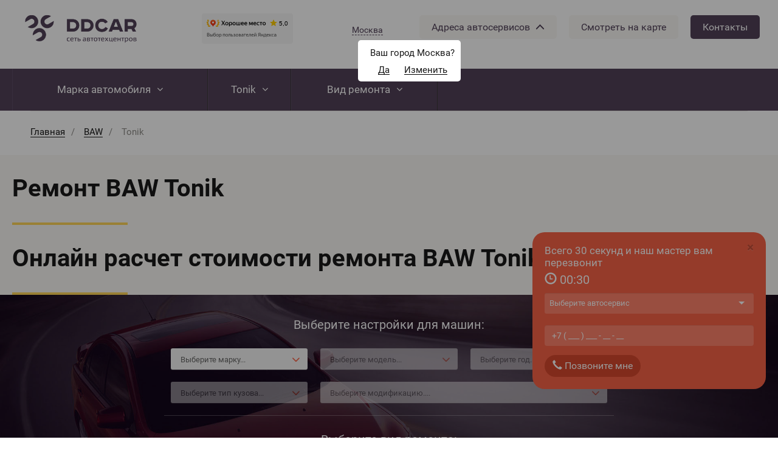

--- FILE ---
content_type: text/html; charset=utf-8
request_url: https://ddcar.ru/baw/tonik
body_size: 25854
content:

<!DOCTYPE html>
<html lang="ru-RU" class="is-fonts-loaded">
<head>
    <!-- Global site tag (gtag.js) - Google Analytics -->
    <script async src="https://www.googletagmanager.com/gtag/js?id=UA-86847684-1"></script>
    <script>
        window.dataLayer = window.dataLayer || [];

        function gtag() {
            dataLayer.push(arguments);
        }

        gtag('js', new Date());

        gtag('config', 'UA-86847684-1');
    </script>
    <!-- End Global site tag (gtag.js) - Google Analytics -->

    <meta charset="utf-8">
    <title>Tonik</title>

    <meta name="robots" content="index,follow,noodp">
    <meta name="googlebot" content="index,follow">
    <meta name="google" content="nositelinkssearchbox">
    <meta name="google" content="notranslate">
    <meta name="referrer" content="never">
    <meta name="viewport"
          content="width=device-width, initial-scale=1.0, user-scalable=no, minimum-scale=1.0, maximum-scale=1.0, shrink-to-fit=no">
    <meta http-equiv="x-ua-compatible" content="ie=edge">
    <meta name="format-detection" content="telephone=no">
    <meta name="format-detection" content="date=no">
    <meta name="format-detection" content="address=no">
    <meta name="apple-mobile-web-app-capable" content="yes">
    <meta name="apple-mobile-web-app-status-bar-style" content="#5c4b65">

    <link rel="apple-touch-icon" sizes="57x57" href="/images/favicons/apple-touch-icon-57x57.png">
    <link rel="apple-touch-icon" sizes="60x60" href="/images/favicons/apple-touch-icon-60x60.png">
    <link rel="apple-touch-icon" sizes="72x72" href="/images/favicons/apple-touch-icon-72x72.png">
    <link rel="apple-touch-icon" sizes="76x76" href="/images/favicons/apple-touch-icon-76x76.png">
    <link rel="apple-touch-icon" sizes="114x114" href="/images/favicons/apple-touch-icon-114x114.png">
    <link rel="apple-touch-icon" sizes="120x120" href="/images/favicons/apple-touch-icon-120x120.png">
    <link rel="apple-touch-icon" sizes="144x144" href="/images/favicons/apple-touch-icon-144x144.png">
    <link rel="apple-touch-icon" sizes="152x152" href="/images/favicons/apple-touch-icon-152x152.png">
    <link rel="apple-touch-icon" sizes="180x180" href="/images/favicons/apple-touch-icon-180x180.png">
    <link rel="icon" type="image/png" href="/images/favicons/favicon-32x32.png" sizes="32x32">
    <link rel="icon" type="image/png" href="/images/favicons/favicon-16x16.png" sizes="16x16">
    <link rel="manifest" href="/images/favicons/manifest.json">
    <link rel="mask-icon" href="/images/favicons/safari-pinned-tab.svg" color="#5c4b65">

    <meta name="msapplication-TileColor" content="#5c4b65">
    <meta name="msapplication-TileImage" content="/images/favicons/mstile-144x144.png">
    <meta name="theme-color" content="#5c4b65">

    <meta property="og:title" content="Tonik">
    <meta property="og:type" content="website">
    <meta property="og:description" content="DDCAR">
    <meta property="og:url" content="https://ddcar.ru/baw/tonik">
    <meta property="og:locale" content="ru_RU">
    <meta property="og:image" content="https://ddcar.ru/images/core/logo_v3.png">
    <meta property="og:image:width" content="396">
    <meta property="og:image:height" content="150">

    <meta name="twitter:title" content="Tonik">
    <meta name="twitter:description" content="DDCAR">
    <meta name="twitter:image" content="">

    <meta name="yandex-verification" content="ef9b32a55d9c2fcd"/>
    <meta name="google-site-verification" content="DfMp5VUEZeyuSN4-kKs4MXlqhk359ixl68cziBDsK-Y"/>

        <meta name="csrf-param" content="_csrf">
<meta name="csrf-token" content="GrnsKaD0qDC0agHiHGvTqI4fPF7OaL9NYokttCyE9vBv5t9d1cbrcoUhQqUlCeDJ7UBNM7oK_XgQuEzjY-aGnA==">
    <link href="/assets/ad826b81/themes/smoothness/jquery-ui.css?v=1612241609" rel="stylesheet">
<link href="/assets/62a16ca2/css/swiper.min.css?v=1612241602" rel="stylesheet">
<link href="/css/main.min.css?v=1724822334" rel="stylesheet"></head>
<body>

<!-- meta -->
<div itemscope itemtype="http://schema.org/WebSite" class="hidden">
    <header role="banner" itemscope itemtype="http://schema.org/WPHeader">
        <meta itemprop="name" content="Tonik">
        <meta itemprop="description" content="DDCAR">
        <meta itemprop="image" content="">
    </header>
</div>
<!-- end meta -->


<div class="b-wrapper" data-region="" data-mark="3751">
        <header class="b-header">
    
<div class="b-header_address" itemscope itemtype="http://schema.org/WPHeader">
    <meta itemprop="headline" content="DDCAR сеть автотехцентров"><div class="b-header_default-wrapper desktop-header"><div class="b-header_address-btn"><a class="show-station-address" href="/baw/tonik"><p> Адреса автосервисов  </p>  <img class="header_arrow" id="header_arrow" src="/images/arrow.svg" alt=""></a></div><div class="b-header_top-logo"><a class="top-logo" href="/"><img class="lazy" alt="" data-src="/images/core/logo_v3.png"></a></div><div class="b-header_top-logo" style="height: auto;"><div class="top-logo" style="display: flex; justify-content: center;"><iframe src="https://yandex.ru/sprav/widget/rating-badge/215891461265?type=award" width="150" height="50" frameborder="0"></iframe></div></div><div class="cities"><div><div class="backdrop-hidden"></div>
<div id="desktop-header-cities" class="hidden">
    <div id="desktop-header-cities-container">
        <img class="close-button" src="/images/close.svg" alt="">
        <div class="cities-list">
                            <div class="cities-list-column">
                    <ul>
                                                    <li class="city-list-item">
                                <img class="circle-flag" src="/images/elipse.svg" alt="">
                                <p class="city-list-item-name" data-city-id="1"> Москва </p>
                            </li>
                                                    <li class="city-list-item">
                                <img class="circle-flag" src="/images/elipse.svg" alt="">
                                <p class="city-list-item-name" data-city-id="2"> Химки </p>
                            </li>
                                                    <li class="city-list-item">
                                <img class="circle-flag" src="/images/elipse.svg" alt="">
                                <p class="city-list-item-name" data-city-id="3"> Долгопрудный </p>
                            </li>
                                                    <li class="city-list-item">
                                <img class="circle-flag" src="/images/elipse.svg" alt="">
                                <p class="city-list-item-name" data-city-id="4"> Королёв </p>
                            </li>
                                            </ul>
                </div>
                            <div class="cities-list-column">
                    <ul>
                                                    <li class="city-list-item">
                                <img class="circle-flag" src="/images/elipse.svg" alt="">
                                <p class="city-list-item-name" data-city-id="5"> Санкт‐Петербург </p>
                            </li>
                                                    <li class="city-list-item">
                                <img class="circle-flag" src="/images/elipse.svg" alt="">
                                <p class="city-list-item-name" data-city-id="6"> Красноярск </p>
                            </li>
                                                    <li class="city-list-item">
                                <img class="circle-flag" src="/images/elipse.svg" alt="">
                                <p class="city-list-item-name" data-city-id="7"> Набережные Челны </p>
                            </li>
                                                    <li class="city-list-item">
                                <img class="circle-flag" src="/images/elipse.svg" alt="">
                                <p class="city-list-item-name" data-city-id="9"> Ростов‐на‐Дону </p>
                            </li>
                                                    <li class="city-list-item">
                                <img class="circle-flag" src="/images/elipse.svg" alt="">
                                <p class="city-list-item-name" data-city-id="11"> Тольятти </p>
                            </li>
                                            </ul>
                </div>
                            <div class="cities-list-column">
                    <ul>
                                                    <li class="city-list-item">
                                <img class="circle-flag" src="/images/elipse.svg" alt="">
                                <p class="city-list-item-name" data-city-id="12"> Ульяновск </p>
                            </li>
                                                    <li class="city-list-item">
                                <img class="circle-flag" src="/images/elipse.svg" alt="">
                                <p class="city-list-item-name" data-city-id="13"> Уфа </p>
                            </li>
                                                    <li class="city-list-item">
                                <img class="circle-flag" src="/images/elipse.svg" alt="">
                                <p class="city-list-item-name" data-city-id="14"> Челябинск </p>
                            </li>
                                                    <li class="city-list-item">
                                <img class="circle-flag" src="/images/elipse.svg" alt="">
                                <p class="city-list-item-name" data-city-id="15"> Ярославль </p>
                            </li>
                                                    <li class="city-list-item">
                                <img class="circle-flag" src="/images/elipse.svg" alt="">
                                <p class="city-list-item-name" data-city-id="16"> Шахты </p>
                            </li>
                                            </ul>
                </div>
                            <div class="cities-list-column">
                    <ul>
                                                    <li class="city-list-item">
                                <img class="circle-flag" src="/images/elipse.svg" alt="">
                                <p class="city-list-item-name" data-city-id="17"> Волгоград </p>
                            </li>
                                                    <li class="city-list-item">
                                <img class="circle-flag" src="/images/elipse.svg" alt="">
                                <p class="city-list-item-name" data-city-id="18"> Вятские Поляны </p>
                            </li>
                                            </ul>
                </div>
                    </div>
    </div>
</div>

</div><div><div class="city-confirm-backdrop backdrop"></div>
<div id="desktop-header-city-confirm">
    <div id="desktop-header-city-confirm-container">
        <div class="city-confirmation">
            <p>Ваш город Москва?</p>
        </div>
        <div class="city-buttons">
            <div class="city-confirm-button">
                <p>Да</p>
            </div>
            <div class="city-change-button">
                <p>Изменить</p>
            </div>
        </div>
    </div>
</div>

</div><div class="city-button">Москва</div></div><div class="visible-md visible-lg visible-sm"><div class="header_address-btn"><a class="header-button adresses" href="/baw/tonik"><p> Адреса автосервисов  </p>  <img class="header_dark_arrow" id="header_dark_arrow" src="/images/dark-arrow.svg" alt=""></a></div><a class="header-button show-on-map" href="/baw/tonik">Смотреть на карте</a><a class="header-button contacts selected" href="/contacts">Контакты</a></div></div><div id="box-address-items" class="b-header_items">
    <div class="visible-md visible-lg visible-sm">
        <div id="desktop-header-station-list">
            <div class="desktop-header-station-list-row">
                            </div>
        </div>
    </div>
    <div class="mobile-header visible-xs">
        <div class="header-buttons">
            <a class="as-list selected" href="">
                Списком
            </a>
            <a class="on-map" href="">
                На карте
            </a>
        </div>

        <div id="header-station-list">
            <ul>
                            </ul>
        </div>
        <div id="header-station-map" class="hidden">
            <div id="header_station_map_container_mobile" data-lat="55.753559" data-long="37.609218" data-zoom="10"></div>
        </div>
    </div>
</div>
<div id="desktop-header-station-map" class="hidden">
    <div id="header_station_map_container_desktop" data-lat="55.753559" data-long="37.609218" data-zoom="10"></div>
</div>
</div>
    <div class="b-header_default">
        <div class="b-header_default-wrapper" itemscope itemtype="http://schema.org/SiteNavigationElement"><button type="button" id="menuToggler" class="e-menu-toggle"><i class="ic-menu"></i></button><div class="b-header_default-logo"><a class="e-logo" href="/"><img class="lazy" alt="" data-src="/images/core/logo_v2.png"></a></div><div class="b-header_mobile-widget"><div class="e-logo"><iframe src="https://yandex.ru/sprav/widget/rating-badge/215891461265?type=award" width="150" height="50" frameborder="0"></iframe></div></div><nav id="mainMenu" class="b-header_menu"><ul class="b-header_menu-items"><li class="b-header_menu-item"><!--noindex--><a class="b-header_menu-link" href="#" rel="nofollow" itemprop="url">Марка автомобиля</a><!--/noindex--><div class="b-header_menu-inner"><div class="inner-search-list"><div class="item-search"><input type="text" name="search" placeholder="Поиск ..."></div><div class="b-form"><div class="is-not-found"><!--noindex--><a class="reset-link" href="/" rel="nofollow">Сбросить марку</a><!--/noindex--></div><div class="b-form_field"><a class="" href="/acura" title="acura">Acura</a></div><div class="b-form_field"><a class="" href="/aston-martin" title="aston martin">Aston Martin</a></div><div class="b-form_field"><a class="" href="/audi" title="audi">Audi</a></div><div class="b-form_field"><a class="" href="/bentley" title="bentley">Bentley</a></div><div class="b-form_field"><a class="" href="/bmw" title="bmw">BMW</a></div><div class="b-form_field"><a class="" href="/chevrolet" title="chevrolet">Chevrolet</a></div><div class="b-form_field"><a class="" href="/citroen" title="citroen ">Citroen </a></div><div class="b-form_field"><a class="" href="/daewoo" title="daewoo">Daewoo</a></div><div class="b-form_field"><a class="" href="/dodge" title="dodge">Dodge</a></div><div class="b-form_field"><a class="" href="/ferrari" title="ferrari">Ferrari</a></div><div class="b-form_field"><a class="" href="/fiat" title="fiat">Fiat</a></div><div class="b-form_field"><a class="" href="/ford" title="ford">Ford</a></div><div class="b-form_field"><a class="" href="/honda" title="honda">Honda</a></div><div class="b-form_field"><a class="" href="/hyundai" title="hyundai">Hyundai</a></div><div class="b-form_field"><a class="" href="/infiniti" title="infiniti">Infiniti</a></div><div class="b-form_field"><a class="" href="/jeep" title="jeep">Jeep</a></div><div class="b-form_field"><a class="" href="/sia" title="cia">Cia</a></div><div class="b-form_field"><a class="" href="/lamborghini" title="lamborghini">Lamborghini</a></div><div class="b-form_field"><a class="" href="/land-rover" title="land rover">Land Rover</a></div><div class="b-form_field"><a class="" href="/lexus" title="lexus">Lexus</a></div><div class="b-form_field"><a class="" href="/maserati" title="maserati">Maserati</a></div><div class="b-form_field"><a class="" href="/mazda" title="mazda">Mazda</a></div><div class="b-form_field"><a class="" href="/mclaren" title="mclaren">McLaren</a></div><div class="b-form_field"><a class="" href="/mercedes-benz" title="mercedes-benz">Mercedes‐Benz</a></div><div class="b-form_field"><a class="" href="/mitsubishi" title="mitsubishi">Mitsubishi</a></div><div class="b-form_field"><a class="" href="/nissan" title="nissan">Nissan</a></div><div class="b-form_field"><a class="" href="/opel" title="opel">Opel</a></div><div class="b-form_field"><a class="" href="/peugeot" title="peugeot">Peugeot</a></div><div class="b-form_field"><a class="" href="/porsche" title="porsche">Porsche</a></div><div class="b-form_field"><a class="" href="/renault" title="renault">Renault</a></div><div class="b-form_field"><a class="" href="/rolls-royce" title="rolls-royce">Rolls‐Royce</a></div><div class="b-form_field"><a class="" href="/skoda" title="skoda">Skoda</a></div><div class="b-form_field"><a class="" href="/subaru" title="subaru">Subaru</a></div><div class="b-form_field"><a class="" href="/suzuki" title="suzuki">Suzuki</a></div><div class="b-form_field"><a class="" href="/toyota" title="toyota">Toyota</a></div><div class="b-form_field"><a class="" href="/volkswagen" title="volkswagen">Volkswagen</a></div><div class="b-form_field"><a class="" href="/volvo" title="volvo">Volvo</a></div></div></div></div></li><li class="b-header_menu-item"><!--noindex--><a class="b-header_menu-link" href="#" rel="nofollow" itemprop="url">Tonik</a><!--/noindex--><div class="b-header_menu-inner models-menu"><div class="inner-search-list"><div class="item-search model-search"><input type="text" name="search" placeholder="Поиск ..."></div><div class="b-form"><div class="is-not-found"><!--noindex--><a class="reset-link" rel="nofollow">Сбросить модель</a><!--/noindex--></div><div class="b-form_field model"><a class="active" href="/baw/tonik" title="tonik">Tonik</a></div></div></div></div></li><li class="b-header_menu-item static-item"><!--noindex--><a class="b-header_menu-link" href="#" rel="nofollow" itemprop="url">Вид ремонта</a><!--/noindex--><div class="b-header_menu-inner services-menu" style="overflow:auto;"><div class="inner-search-list service-small hidden-lg hidden-md"><div class="item-search"><input type="text" name="search" placeholder="Поиск ..."></div><div class="b-form"><div class="is-not-found"><!--noindex--><a class="reset-link" href="/baw/tonik" rel="nofollow">Выберите услугу</a><!--/noindex--></div></div></div><div class="container-fluid service-big hidden-sm hidden-xs"><div class="item-search"><input type="text" name="search" placeholder="Поиск ..."></div><div class="service-big-search-result"></div><div class="row"></ul></nav><div class="b-header_default-search-enter"><div id="header-search" class="item-search"></div></div></div>    </div>
</header>
<main class="b-main b-main_inner">
        <style>
        .bootstrap-select {
            margin-top: -35px;
        }
    </style>
<div class="b-page_model">

    <div class="b-inner">
    <div class="b-breadcrumbs">
        <ul class="b-breadcrumbs_items" itemscope itemtype="http://schema.org/BreadcrumbList">
                            <li class="b-breadcrumbs_item" itemprop="itemListElement" itemscope
                    itemtype="https://schema.org/ListItem">
                                                                    <a class="b-breadcrumbs_link" href="https://ddcar.ru" itemprop="item" itemscope itemtype="https://schema.org/WebPage" itemid="https://ddcar.ru"><span itemprop="name">Главная</span></a>                        <meta itemprop="position" content="1"/>
                                        <meta itemprop="position" content="1"/>
                </li>
                            <li class="b-breadcrumbs_item" itemprop="itemListElement" itemscope
                    itemtype="https://schema.org/ListItem">
                                                                    <a class="b-breadcrumbs_link" href="/baw" itemprop="item" itemscope itemtype="https://schema.org/WebPage" itemid="/baw"><span itemprop="name">BAW</span></a>                        <meta itemprop="position" content="2"/>
                                        <meta itemprop="position" content="2"/>
                </li>
                            <li class="b-breadcrumbs_item" itemprop="itemListElement" itemscope
                    itemtype="https://schema.org/ListItem">
                                            <span itemprop="name">Tonik</span>                                        <meta itemprop="position" content="3"/>
                </li>
                    </ul>
    </div>
</div>

    <div class="b-title b-title_to-left b-block_gray">
        <div class="b-inner">
            <h1 class="b-title_name">Ремонт BAW Tonik</h1>
        </div>
    </div>

    
    
    
        <div class="widget-calc">
        <div class="b-title b-title_to-left b-block_gray">
            <div class="b-inner">
                <h2 class="b-title_name">Онлайн расчет стоимости ремонта BAW Tonik</h2>
            </div>
        </div>
        <div class="b-select-group lazy" id="bgImageMarkAuto">
            <div class="b-inner">
                <div class="b-form">
                    <form id="orderOnAddForm" action="baw/tonik" method="post"
                          class="b-form order-on-form" enctype="multipart/form-data">
                        <input type="hidden" id="_csrf" name="_csrf"
                               value="GrnsKaD0qDC0agHiHGvTqI4fPF7OaL9NYokttCyE9vBv5t9d1cbrcoUhQqUlCeDJ7UBNM7oK_XgQuEzjY-aGnA==">
                        <div class="b-form_reset-link">
                            <!--noindex-->
                            <a id="reset-calc" href="#" rel="nofollow">Сбросить настройки</a>
                            <!--/noindex-->
                        </div>
                        <div class="b-clear"></div>
                        <div class="b-form_group-title">Выберите настройки для машин:</div>
                        <div class="b-form_field no-border">
                            <input type="hidden" name="calc[mark]"
                                   value="3751">
                            <select id="mark-id" class="mark-depend" name="mark" required>
                            </select>
                            <input type="hidden" name="calc[model]"
                                   value="20755">
                            <select id="model-id" class="model-depend" name="model" required>

                            </select>
                            <input type="hidden" name="calc[generation]"
                                   value="">
                            <select id="generation-id" class="generation-depend" name="generation" required>

                            </select>
                        </div>
                        <div class="b-form_field">
                            <input type="hidden" name="calc[serie]"
                                   value="">
                            <select id="serie-id" class="serie-depend" name="serie" required>

                            </select>
                            <input type="hidden" name="calc[modification]"
                                   value="">
                            <select id="modification-id" class="modification-depend" name="modification" required>

                            </select>
                        </div>
                        <div class="b-form_group-title">Выберите вид ремонта:</div>
                        <div class="b-form_field">
                            <div class="calc-types">
                                <div id="services"></div>
                            </div>
                            <style>
                                .select2-hidden-accessible {
                                    display: none
                                }
                            </style>
                            <div class="calc-params">
                            </div>
                        </div>
                        <div class="button-calc">
                            <!--noindex-->
                            <a id="submit-calc" data-show-block="tabs" href="#" class="btn"
                               rel="nofollow">Рассчитать</a>
                            <!--/noindex-->
                        </div>
                    </form>
                    <!--new html-->
                    <div class="b-form_field">

                    </div>
                </div>
            </div>
        </div>
        <div id="tabs" class="m-result-table">
            <div class="b-tabs_wrapper">

            </div>
        </div>

    </div>

    <input type="hidden" id="services_with_params" name="services_with_params"
           value="4">

        <div data-remodal-id="successrem" data-remodal-options="hashTracking: false" class="remodal b-form_border remont">
        <button data-remodal-action="close" class="remodal-close remont"><i class="ic-close"></i></button>
        <div class="b-title_remont">
            <div class="b-title_name_remont">Спасибо за обращение в наш автосервис DDCAR!</div>
        </div>
        <div class="b-form_field">
            В течение 10 минут с вами свяжется <br> менеджер
        </div>
    </div>
    <div class="form-container">
        <form id="remform" class="app-form" action="/mark/rem" method="post">
<input type="hidden" name="_csrf" value="GrnsKaD0qDC0agHiHGvTqI4fPF7OaL9NYokttCyE9vBv5t9d1cbrcoUhQqUlCeDJ7UBNM7oK_XgQuEzjY-aGnA==">
        <h3 class="app-form__title">Записаться на сервис</h3>

        <div class="form-group field-remform-name required">
<div class="app-form__row"><label class="app-form__label" for="remform-name">Имя:</label>
<input type="text" id="remform-name" class="app-form__input app-form__input_name" name="RemForm[name]" aria-required="true">

<p class="help-block help-block-error"></p></div>
</div>
        <div class="form-group field-remform-phone required">
<div class="app-form__row"><label class="app-form__label" for="remform-phone">Контактный телефон:</label>
<input type="text" id="remform-phone" class="app-form__input app-form__input_phone" name="RemForm[phone]" placeholder="+7 ( ___ ) ___ - __ - __" aria-required="true">

<p class="help-block help-block-error"></p></div>
</div>
        <div class="app-form__row">
            <label class="app-form__label">Выберите автосервис:</label>
            <select class="app-form__input app-form__input_select not-selectize" type="text" name="RemForm[station]">
                                    <option class="app-form__option" value="30">
                        DDCAR Алтуфьево                    </option>
                                    <option class="app-form__option" value="33">
                        DDCAR Озерная                    </option>
                                    <option class="app-form__option" value="43">
                        DDCAR Королев                    </option>
                                    <option class="app-form__option" value="45">
                        DDCAR Щелковская                    </option>
                                    <option class="app-form__option" value="47">
                        DDCAR Менделеевская                    </option>
                                    <option class="app-form__option" value="52">
                        DDCAR Царицыно                    </option>
                                    <option class="app-form__option" value="55">
                        DDCAR Химки                    </option>
                                    <option class="app-form__option" value="68">
                        DDCAR Королев                    </option>
                                    <option class="app-form__option" value="72">
                        DDCAR Сокольники                    </option>
                                    <option class="app-form__option" value="73">
                        DDCAR Внуково                    </option>
                                    <option class="app-form__option" value="74">
                        DDCAR Братеево                    </option>
                                    <option class="app-form__option" value="75">
                        DDCAR Тульская                    </option>
                                    <option class="app-form__option" value="76">
                        DDCAR Лианозово                    </option>
                                    <option class="app-form__option" value="77">
                        DDCAR Семеновская                    </option>
                                    <option class="app-form__option" value="78">
                        DDCAR Долгопрудный                    </option>
                                    <option class="app-form__option" value="81">
                        DDCAR Химки                    </option>
                            </select>
        </div>

        <div class="app-form__row">
            <!--noindex-->
            <button type="submit" id="send-form" class="app-form__submit" rel="nofollow">Записаться</button>            <!--/noindex-->
        </div>
        </form>    </div>

            <div class="b-inner"><div class="b-table-block"><div class="e-title">Цены на ремонт BAW Tonik</div><div class="is-scroll-block"><table id="price-table-696ae557042d2"><thead><tr><th>Наименование работ</th><th>Кол‐во норма часов</th><th>Стоимость</th></tr></thead><tbody><tr itemscope itemtype="http://schema.org/Product">
    <td itemprop="name">
        Замена воздушного фильтра        <link href="/images/core/logo_v3.png" itemprop="image">        <meta itemprop="description" content="DDCAR предлагает замену воздушного фильтра для машины, записывайтесь по телефону 8 (495) 120-75-03, заменим быстро!"/>
        <meta itemprop="brand" content="DDCAR"/>
    </td>
    <td>
        0.24    </td>
        <td itemprop="offers" itemscope itemtype="http://schema.org/AggregateOffer">
        <link itemprop="availability" href="http://schema.org/InStock"/>
        <meta itemprop="priceCurrency" content="RUB"/>
        <meta itemprop="lowPrice" content="288"/>
        <b>288 руб.</b>
    </td>
</tr>
<tr itemscope itemtype="http://schema.org/Product">
    <td itemprop="name">
        Замена топливного фильтра        <link href="/images/core/logo_v3.png" itemprop="image">        <meta itemprop="description" content="Записывайтесь на замену топливного фильтра на машине по телефону 8 (495) 120-75-03."/>
        <meta itemprop="brand" content="DDCAR"/>
    </td>
    <td>
        0.48    </td>
        <td itemprop="offers" itemscope itemtype="http://schema.org/AggregateOffer">
        <link itemprop="availability" href="http://schema.org/InStock"/>
        <meta itemprop="priceCurrency" content="RUB"/>
        <meta itemprop="lowPrice" content="576"/>
        <b>576 руб.</b>
    </td>
</tr>
<tr itemscope itemtype="http://schema.org/Product">
    <td itemprop="name">
        Замена заднего амортизатора        <link href="/images/core/logo_v3.png" itemprop="image">        <meta itemprop="description" content="Приезжайте на замену задних стоек амортизатора в DDCAR, записывайтесь по телефону 8 (495) 120-75-03"/>
        <meta itemprop="brand" content="DDCAR"/>
    </td>
    <td>
        0.96    </td>
        <td itemprop="offers" itemscope itemtype="http://schema.org/AggregateOffer">
        <link itemprop="availability" href="http://schema.org/InStock"/>
        <meta itemprop="priceCurrency" content="RUB"/>
        <meta itemprop="lowPrice" content="1152"/>
        <b>1152 руб.</b>
    </td>
</tr>
<tr itemscope itemtype="http://schema.org/Product">
    <td itemprop="name">
        Замена передних амортизаторов        <link href="/images/core/logo_v3.png" itemprop="image">        <meta itemprop="description" content="Низкие цены на ремонт передних амортизаторов вашего автомобиля в сети автосервисов DDCAR, профессиональная и качественная замена передних амортизаторов на авто в короткие сроки
"/>
        <meta itemprop="brand" content="DDCAR"/>
    </td>
    <td>
        3.60    </td>
        <td itemprop="offers" itemscope itemtype="http://schema.org/AggregateOffer">
        <link itemprop="availability" href="http://schema.org/InStock"/>
        <meta itemprop="priceCurrency" content="RUB"/>
        <meta itemprop="lowPrice" content="4320"/>
        <b>4320 руб.</b>
    </td>
</tr>
<tr itemscope itemtype="http://schema.org/Product">
    <td itemprop="name">
        Замена задней балки        <link href="/images/core/logo_v3.png" itemprop="image">        <meta itemprop="description" content="Приезжайте к нам в автосервис для замены балки в машине, запись по телефону 8 (495) 120-75-03"/>
        <meta itemprop="brand" content="DDCAR"/>
    </td>
    <td>
        2.40    </td>
        <td itemprop="offers" itemscope itemtype="http://schema.org/AggregateOffer">
        <link itemprop="availability" href="http://schema.org/InStock"/>
        <meta itemprop="priceCurrency" content="RUB"/>
        <meta itemprop="lowPrice" content="2880"/>
        <b>2880 руб.</b>
    </td>
</tr>
<tr class="ext-row" itemscope itemtype="http://schema.org/Product">
    <td itemprop="name">
        Замена АКПП         <link href="/images/core/logo_v3.png" itemprop="image">        <meta itemprop="description" content="Замена АКПП по доступной цене. Автосервис «DDCAR» обладает современным оборудованием для диагностики, обслуживания и ремонта автомобилей любых марок. Предоставление гарантии и приятные скидки клиентам"/>
        <meta itemprop="brand" content="DDCAR"/>
    </td>
    <td>
        6.24    </td>
        <td itemprop="offers" itemscope itemtype="http://schema.org/AggregateOffer">
        <link itemprop="availability" href="http://schema.org/InStock"/>
        <meta itemprop="priceCurrency" content="RUB"/>
        <meta itemprop="lowPrice" content="7488"/>
        <b>7488 руб.</b>
    </td>
</tr>
<tr class="ext-row" itemscope itemtype="http://schema.org/Product">
    <td itemprop="name">
        Замена блока клапанов         <link href="/images/core/logo_v3.png" itemprop="image">        <meta itemprop="description" content="Приезжайте к нам в автосервис для замены блока клапанов в АКПП, запись по телефону 8 (495) 120-75-03"/>
        <meta itemprop="brand" content="DDCAR"/>
    </td>
    <td>
        3.00    </td>
        <td itemprop="offers" itemscope itemtype="http://schema.org/AggregateOffer">
        <link itemprop="availability" href="http://schema.org/InStock"/>
        <meta itemprop="priceCurrency" content="RUB"/>
        <meta itemprop="lowPrice" content="3600"/>
        <b>3600 руб.</b>
    </td>
</tr>
<tr class="ext-row" itemscope itemtype="http://schema.org/Product">
    <td itemprop="name">
        Замена привода в сборе        <link href="/images/core/logo_v3.png" itemprop="image">        <meta itemprop="description" content="Приезжайте на замену привода в сборе, запись по телефону 8 (495) 120-75-03"/>
        <meta itemprop="brand" content="DDCAR"/>
    </td>
    <td>
        1.20    </td>
        <td itemprop="offers" itemscope itemtype="http://schema.org/AggregateOffer">
        <link itemprop="availability" href="http://schema.org/InStock"/>
        <meta itemprop="priceCurrency" content="RUB"/>
        <meta itemprop="lowPrice" content="1440"/>
        <b>1440 руб.</b>
    </td>
</tr>
<tr class="ext-row" itemscope itemtype="http://schema.org/Product">
    <td itemprop="name">
        Ремонт головки блоки цилиндров (ГБЦ)        <link href="/images/core/logo_v3.png" itemprop="image">        <meta itemprop="description" content="Ремонт головки блоки цилиндров (ГБЦ) по доступной цене. Автосервисы «DDCAR» обладают современным оборудованием для диагностики, обслуживания и ремонта автомобилей любых марок. Предоставление гарантии и приятные скидки клиентам"/>
        <meta itemprop="brand" content="DDCAR"/>
    </td>
    <td>
        10.20    </td>
        <td itemprop="offers" itemscope itemtype="http://schema.org/AggregateOffer">
        <link itemprop="availability" href="http://schema.org/InStock"/>
        <meta itemprop="priceCurrency" content="RUB"/>
        <meta itemprop="lowPrice" content="12240"/>
        <b>12240 руб.</b>
    </td>
</tr>
<tr class="ext-row" itemscope itemtype="http://schema.org/Product">
    <td itemprop="name">
        Замена задних тормозных барабанов        <link href="/images/core/logo_v3.png" itemprop="image">        <meta itemprop="description" content="Предлагаем замену задних тормозных барабанов в автосервисе DDcar  в Москве, у нас лучшие цены на профессиональный ремонт"/>
        <meta itemprop="brand" content="DDCAR"/>
    </td>
    <td>
        1.44    </td>
        <td itemprop="offers" itemscope itemtype="http://schema.org/AggregateOffer">
        <link itemprop="availability" href="http://schema.org/InStock"/>
        <meta itemprop="priceCurrency" content="RUB"/>
        <meta itemprop="lowPrice" content="1728"/>
        <b>1728 руб.</b>
    </td>
</tr>
<tr class="ext-row" itemscope itemtype="http://schema.org/Product">
    <td itemprop="name">
        Замена блока управления АБС        <link href="/images/core/logo_v3.png" itemprop="image">        <meta itemprop="description" content="Производим замену блока AБC на любые авто в Москве, предлагаем качественный ремонт блока управления abs, 100 % гарантия качества"/>
        <meta itemprop="brand" content="DDCAR"/>
    </td>
    <td>
        1.92    </td>
        <td itemprop="offers" itemscope itemtype="http://schema.org/AggregateOffer">
        <link itemprop="availability" href="http://schema.org/InStock"/>
        <meta itemprop="priceCurrency" content="RUB"/>
        <meta itemprop="lowPrice" content="2304"/>
        <b>2304 руб.</b>
    </td>
</tr>
<tr class="ext-row" itemscope itemtype="http://schema.org/Product">
    <td itemprop="name">
        Замена датчика ABS        <link href="/images/core/logo_v3.png" itemprop="image">        <meta itemprop="description" content="Проверяем и меняем датчик AБC на авто в Москве, предлагаем профессиональный ремонт передних и задних датчиков abs по выгодным ценам."/>
        <meta itemprop="brand" content="DDCAR"/>
    </td>
    <td>
        0.48    </td>
        <td itemprop="offers" itemscope itemtype="http://schema.org/AggregateOffer">
        <link itemprop="availability" href="http://schema.org/InStock"/>
        <meta itemprop="priceCurrency" content="RUB"/>
        <meta itemprop="lowPrice" content="576"/>
        <b>576 руб.</b>
    </td>
</tr>
<tr class="ext-row" itemscope itemtype="http://schema.org/Product">
    <td itemprop="name">
        Замена передних тормозных дисков с колодками        <link href="/images/core/logo_v3.png" itemprop="image">        <meta itemprop="description" content="Ремонт и замена передних тормозных дисков с колодками в автосервисе DDcar  в Москве, короткие сроки и качественный сервис по выгодным ценам
"/>
        <meta itemprop="brand" content="DDCAR"/>
    </td>
    <td>
        1.44    </td>
        <td itemprop="offers" itemscope itemtype="http://schema.org/AggregateOffer">
        <link itemprop="availability" href="http://schema.org/InStock"/>
        <meta itemprop="priceCurrency" content="RUB"/>
        <meta itemprop="lowPrice" content="1728"/>
        <b>1728 руб.</b>
    </td>
</tr>
<tr class="ext-row" itemscope itemtype="http://schema.org/Product">
    <td itemprop="name">
        Замена задних тормозных дисков с колодками        <link href="/images/core/logo_v3.png" itemprop="image">        <meta itemprop="description" content="Предлагаем замену  задних тормозных дисков в Москве, профессиональный ремонт для любых авто по выгодным  ценам
"/>
        <meta itemprop="brand" content="DDCAR"/>
    </td>
    <td>
        1.44    </td>
        <td itemprop="offers" itemscope itemtype="http://schema.org/AggregateOffer">
        <link itemprop="availability" href="http://schema.org/InStock"/>
        <meta itemprop="priceCurrency" content="RUB"/>
        <meta itemprop="lowPrice" content="1728"/>
        <b>1728 руб.</b>
    </td>
</tr>
<tr class="ext-row" itemscope itemtype="http://schema.org/Product">
    <td itemprop="name">
        Замена задних тормозных колодок        <link href="/images/core/logo_v3.png" itemprop="image">        <meta itemprop="description" content="Предлагаем замену задних тормозных колодок в специализированном автосервисе в Москве, ремонт по приемлемой цене в короткие сроки
"/>
        <meta itemprop="brand" content="DDCAR"/>
    </td>
    <td>
        0.96    </td>
        <td itemprop="offers" itemscope itemtype="http://schema.org/AggregateOffer">
        <link itemprop="availability" href="http://schema.org/InStock"/>
        <meta itemprop="priceCurrency" content="RUB"/>
        <meta itemprop="lowPrice" content="1152"/>
        <b>1152 руб.</b>
    </td>
</tr>
<tr class="ext-row" itemscope itemtype="http://schema.org/Product">
    <td itemprop="name">
        Замена передних тормозных колодок        <link href="/images/core/logo_v3.png" itemprop="image">        <meta itemprop="description" content="Предлагаем замену передних тормозных колодок в автосервисе в Москве, всегда качественный ремонт в короткие сроки и по отличной цене
"/>
        <meta itemprop="brand" content="DDCAR"/>
    </td>
    <td>
        0.96    </td>
        <td itemprop="offers" itemscope itemtype="http://schema.org/AggregateOffer">
        <link itemprop="availability" href="http://schema.org/InStock"/>
        <meta itemprop="priceCurrency" content="RUB"/>
        <meta itemprop="lowPrice" content="1152"/>
        <b>1152 руб.</b>
    </td>
</tr>
<tr class="ext-row" itemscope itemtype="http://schema.org/Product">
    <td itemprop="name">
        Обслуживание тормозных механизмов        <link href="/images/core/logo_v3.png" itemprop="image">        <meta itemprop="description" content="Предлагаем обслуживание передних и задних тормозных механизмов в Москве по выгодным ценам, качественная замена и ремонт дисковых и барабанных тормозных механизмов
"/>
        <meta itemprop="brand" content="DDCAR"/>
    </td>
    <td>
        1.20    </td>
        <td itemprop="offers" itemscope itemtype="http://schema.org/AggregateOffer">
        <link itemprop="availability" href="http://schema.org/InStock"/>
        <meta itemprop="priceCurrency" content="RUB"/>
        <meta itemprop="lowPrice" content="1440"/>
        <b>1440 руб.</b>
    </td>
</tr>
<tr class="ext-row" itemscope itemtype="http://schema.org/Product">
    <td itemprop="name">
         Замена опорных подшипников        <link href="/images/core/logo_v3.png" itemprop="image">        <meta itemprop="description" content="Недорогая замена и ремонт опорных подшипников, 100 % гарантия качества и короткие сроки, профессиональный ремонт вашего автомобиля в сети автосервисов DDCAR
"/>
        <meta itemprop="brand" content="DDCAR"/>
    </td>
    <td>
        3.60    </td>
        <td itemprop="offers" itemscope itemtype="http://schema.org/AggregateOffer">
        <link itemprop="availability" href="http://schema.org/InStock"/>
        <meta itemprop="priceCurrency" content="RUB"/>
        <meta itemprop="lowPrice" content="4320"/>
        <b>4320 руб.</b>
    </td>
</tr>
<tr class="ext-row" itemscope itemtype="http://schema.org/Product">
    <td itemprop="name">
        Замена опоры передних амортизаторов         <link href="/images/core/logo_v3.png" itemprop="image">        <meta itemprop="description" content="Меняем опоры передних амортизаторов недорого, быстрая и качественная замена опор вашего авто в  в сети профессиональных автосервисов DDCAR"/>
        <meta itemprop="brand" content="DDCAR"/>
    </td>
    <td>
        3.60    </td>
        <td itemprop="offers" itemscope itemtype="http://schema.org/AggregateOffer">
        <link itemprop="availability" href="http://schema.org/InStock"/>
        <meta itemprop="priceCurrency" content="RUB"/>
        <meta itemprop="lowPrice" content="4320"/>
        <b>4320 руб.</b>
    </td>
</tr>
<tr class="ext-row" itemscope itemtype="http://schema.org/Product">
    <td itemprop="name">
        Замена стойки переднего стабилизатора         <link href="/images/core/logo_v3.png" itemprop="image">        <meta itemprop="description" content="Меняем передние стойки стабилизаторов авто по выгодным ценам, 100% качество и профессиональный сервис в сети автосервисов DDCAR"/>
        <meta itemprop="brand" content="DDCAR"/>
    </td>
    <td>
        0.84    </td>
        <td itemprop="offers" itemscope itemtype="http://schema.org/AggregateOffer">
        <link itemprop="availability" href="http://schema.org/InStock"/>
        <meta itemprop="priceCurrency" content="RUB"/>
        <meta itemprop="lowPrice" content="1008"/>
        <b>1008 руб.</b>
    </td>
</tr>
<tr class="ext-row" itemscope itemtype="http://schema.org/Product">
    <td itemprop="name">
        Замена втулки переднего стабилизатора         <link href="/images/core/logo_v3.png" itemprop="image">        <meta itemprop="description" content="Низкие цены на услуги по замене втулок переднего стабилизатора, профессиональный ремонт вашего автомобиля в сети автосервисов DDCAR
"/>
        <meta itemprop="brand" content="DDCAR"/>
    </td>
    <td>
        1.20    </td>
        <td itemprop="offers" itemscope itemtype="http://schema.org/AggregateOffer">
        <link itemprop="availability" href="http://schema.org/InStock"/>
        <meta itemprop="priceCurrency" content="RUB"/>
        <meta itemprop="lowPrice" content="1440"/>
        <b>1440 руб.</b>
    </td>
</tr>
<tr class="ext-row" itemscope itemtype="http://schema.org/Product">
    <td itemprop="name">
         Замена ступицы передней        <link href="/images/core/logo_v3.png" itemprop="image">        <meta itemprop="description" content="Выгодная цена на замену и ремонт передней ступицы вашего авто в сети автосервисов DDCAR, меняем ступицы передних колес в короткие сроки и со 100% гарантией 
"/>
        <meta itemprop="brand" content="DDCAR"/>
    </td>
    <td>
        1.56    </td>
        <td itemprop="offers" itemscope itemtype="http://schema.org/AggregateOffer">
        <link itemprop="availability" href="http://schema.org/InStock"/>
        <meta itemprop="priceCurrency" content="RUB"/>
        <meta itemprop="lowPrice" content="1872"/>
        <b>1872 руб.</b>
    </td>
</tr>
<tr class="ext-row" itemscope itemtype="http://schema.org/Product">
    <td itemprop="name">
        Замена подшипника передней ступицы         <link href="/images/core/logo_v3.png" itemprop="image">        <meta itemprop="description" content="Недорогая замена ступичного подшипника, высокое качество в короткие сроки, профессиональная замена передней ступицы авто по низким цена в автосервисах DDCAR"/>
        <meta itemprop="brand" content="DDCAR"/>
    </td>
    <td>
        2.04    </td>
        <td itemprop="offers" itemscope itemtype="http://schema.org/AggregateOffer">
        <link itemprop="availability" href="http://schema.org/InStock"/>
        <meta itemprop="priceCurrency" content="RUB"/>
        <meta itemprop="lowPrice" content="2448"/>
        <b>2448 руб.</b>
    </td>
</tr>
<tr class="ext-row" itemscope itemtype="http://schema.org/Product">
    <td itemprop="name">
        Замена рычага переднего верхнего        <link href="/images/core/logo_v3.png" itemprop="image">        <meta itemprop="description" content="Сниженные цены на услуги по замене переднего верхнего рычага авто, 100% качество и короткие сроки в сети автосервисов DDCAR"/>
        <meta itemprop="brand" content="DDCAR"/>
    </td>
    <td>
        1.20    </td>
        <td itemprop="offers" itemscope itemtype="http://schema.org/AggregateOffer">
        <link itemprop="availability" href="http://schema.org/InStock"/>
        <meta itemprop="priceCurrency" content="RUB"/>
        <meta itemprop="lowPrice" content="1440"/>
        <b>1440 руб.</b>
    </td>
</tr>
<tr class="ext-row" itemscope itemtype="http://schema.org/Product">
    <td itemprop="name">
        Замена рычага переднего нижнего        <link href="/images/core/logo_v3.png" itemprop="image">        <meta itemprop="description" content="Выгодные цены на замену переднего нижнего рычага авто, 100% качество и короткие сроки на ремонт вашего авто в сети автосервисов DDCAR"/>
        <meta itemprop="brand" content="DDCAR"/>
    </td>
    <td>
        1.80    </td>
        <td itemprop="offers" itemscope itemtype="http://schema.org/AggregateOffer">
        <link itemprop="availability" href="http://schema.org/InStock"/>
        <meta itemprop="priceCurrency" content="RUB"/>
        <meta itemprop="lowPrice" content="2160"/>
        <b>2160 руб.</b>
    </td>
</tr>
<tr class="ext-row" itemscope itemtype="http://schema.org/Product">
    <td itemprop="name">
        Пружины передние замена        <link href="/images/core/logo_v3.png" itemprop="image">        <meta itemprop="description" content="Предлагаем недорогую замену передних пружин вашего авто, сниженные цены и качественный ремонт в сети автосервисов DDCAR"/>
        <meta itemprop="brand" content="DDCAR"/>
    </td>
    <td>
        3.60    </td>
        <td itemprop="offers" itemscope itemtype="http://schema.org/AggregateOffer">
        <link itemprop="availability" href="http://schema.org/InStock"/>
        <meta itemprop="priceCurrency" content="RUB"/>
        <meta itemprop="lowPrice" content="4320"/>
        <b>4320 руб.</b>
    </td>
</tr>
<tr class="ext-row" itemscope itemtype="http://schema.org/Product">
    <td itemprop="name">
        Шаровая опора замена        <link href="/images/core/logo_v3.png" itemprop="image">        <meta itemprop="description" content="Качественное исполнение работы по замене шаровой опоры для любых марок и моделей автомобилей. Записывайтесь к нам! Работаем каждый день с 08:00 - 20:00 (без выходных)"/>
        <meta itemprop="brand" content="DDCAR"/>
    </td>
    <td>
        0.72    </td>
        <td itemprop="offers" itemscope itemtype="http://schema.org/AggregateOffer">
        <link itemprop="availability" href="http://schema.org/InStock"/>
        <meta itemprop="priceCurrency" content="RUB"/>
        <meta itemprop="lowPrice" content="864"/>
        <b>864 руб.</b>
    </td>
</tr>
<tr class="ext-row" itemscope itemtype="http://schema.org/Product">
    <td itemprop="name">
        Сход‐развал две оси проверка регулировка        <link href="/images/core/logo_v3.png" itemprop="image">        <meta itemprop="description" content="Делаем регулировку сход-развала двух осей колес, проводим проверку и диагностику сход-развала авто в короткие сроки в автосервисе DDCAR"/>
        <meta itemprop="brand" content="DDCAR"/>
    </td>
    <td>
        1.92    </td>
        <td itemprop="offers" itemscope itemtype="http://schema.org/AggregateOffer">
        <link itemprop="availability" href="http://schema.org/InStock"/>
        <meta itemprop="priceCurrency" content="RUB"/>
        <meta itemprop="lowPrice" content="2304"/>
        <b>2304 руб.</b>
    </td>
</tr>
<tr class="ext-row" itemscope itemtype="http://schema.org/Product">
    <td itemprop="name">
        Сход‐развал передних колес проверка регулировка        <link href="/images/core/logo_v3.png" itemprop="image">        <meta itemprop="description" content="Делаем регулировку сход-развала передних колес по сниженным ценам, проводим профессиональную регулировку развал-схождения авто в короткие сроки"/>
        <meta itemprop="brand" content="DDCAR"/>
    </td>
    <td>
        2.64    </td>
        <td itemprop="offers" itemscope itemtype="http://schema.org/AggregateOffer">
        <link itemprop="availability" href="http://schema.org/InStock"/>
        <meta itemprop="priceCurrency" content="RUB"/>
        <meta itemprop="lowPrice" content="3168"/>
        <b>3168 руб.</b>
    </td>
</tr>
<tr class="ext-row" itemscope itemtype="http://schema.org/Product">
    <td itemprop="name">
        Ступица задняя замена        <link href="/images/core/logo_v3.png" itemprop="image">        <meta itemprop="description" content="Низкие цены на замену и ремонт задней ступицы в сети автосервисов DDCAR, меняем ступицы задних колес в короткие сроки и со 100% гарантией "/>
        <meta itemprop="brand" content="DDCAR"/>
    </td>
    <td>
        1.20    </td>
        <td itemprop="offers" itemscope itemtype="http://schema.org/AggregateOffer">
        <link itemprop="availability" href="http://schema.org/InStock"/>
        <meta itemprop="priceCurrency" content="RUB"/>
        <meta itemprop="lowPrice" content="1440"/>
        <b>1440 руб.</b>
    </td>
</tr>
<tr class="ext-row" itemscope itemtype="http://schema.org/Product">
    <td itemprop="name">
        Пружина задняя замена        <link href="/images/core/logo_v3.png" itemprop="image">        <meta itemprop="description" content="Меняем задние пружины быстро и недорого, профессиональная замена задних пружин вашего авто со 100% гарантией в сети автосервисов DDCAR"/>
        <meta itemprop="brand" content="DDCAR"/>
    </td>
    <td>
        0.96    </td>
        <td itemprop="offers" itemscope itemtype="http://schema.org/AggregateOffer">
        <link itemprop="availability" href="http://schema.org/InStock"/>
        <meta itemprop="priceCurrency" content="RUB"/>
        <meta itemprop="lowPrice" content="1152"/>
        <b>1152 руб.</b>
    </td>
</tr>
<tr class="ext-row" itemscope itemtype="http://schema.org/Product">
    <td itemprop="name">
        Рычаг задний замена        <link href="/images/core/logo_v3.png" itemprop="image">        <meta itemprop="description" content="Меняем задние рычаги авто, выгодные цены и короткие сроки на профессиональную замену рычага задней подвески в сети автосервисов DDCAR"/>
        <meta itemprop="brand" content="DDCAR"/>
    </td>
    <td>
        2.16    </td>
        <td itemprop="offers" itemscope itemtype="http://schema.org/AggregateOffer">
        <link itemprop="availability" href="http://schema.org/InStock"/>
        <meta itemprop="priceCurrency" content="RUB"/>
        <meta itemprop="lowPrice" content="2592"/>
        <b>2592 руб.</b>
    </td>
</tr>
<tr class="ext-row" itemscope itemtype="http://schema.org/Product">
    <td itemprop="name">
        Сайлентблоки задней балки замена        <link href="/images/core/logo_v3.png" itemprop="image">        <meta itemprop="description" content="Предлагаем замену сайлентблоков задней балки по сниженным ценам, высокое качество обслуживания в короткие сроки в сети автосервисов DDCAR"/>
        <meta itemprop="brand" content="DDCAR"/>
    </td>
    <td>
        3.12    </td>
        <td itemprop="offers" itemscope itemtype="http://schema.org/AggregateOffer">
        <link itemprop="availability" href="http://schema.org/InStock"/>
        <meta itemprop="priceCurrency" content="RUB"/>
        <meta itemprop="lowPrice" content="3744"/>
        <b>3744 руб.</b>
    </td>
</tr>
<tr class="ext-row" itemscope itemtype="http://schema.org/Product">
    <td itemprop="name">
        Рулевая тяга замена         <link href="/images/core/logo_v3.png" itemprop="image">        <meta itemprop="description" content="Замена рулевой тяги по доступной цене. Автосервисы «DDCAR» обладают современным оборудованием для диагностики, обслуживания и ремонта автомобилей любых марок. Предоставление гарантии и приятные скидки клиентам"/>
        <meta itemprop="brand" content="DDCAR"/>
    </td>
    <td>
        0.96    </td>
        <td itemprop="offers" itemscope itemtype="http://schema.org/AggregateOffer">
        <link itemprop="availability" href="http://schema.org/InStock"/>
        <meta itemprop="priceCurrency" content="RUB"/>
        <meta itemprop="lowPrice" content="1152"/>
        <b>1152 руб.</b>
    </td>
</tr>
<tr class="ext-row" itemscope itemtype="http://schema.org/Product">
    <td itemprop="name">
        Наконечник рулевой тяги замена         <link href="/images/core/logo_v3.png" itemprop="image">        <meta itemprop="description" content="Низкие цены на услуги по замене рулевых наконечников, предлагаем профессиональную замену наконечника рулевой тяги вашего авто в специализированном автосервисе DDCAR"/>
        <meta itemprop="brand" content="DDCAR"/>
    </td>
    <td>
        0.48    </td>
        <td itemprop="offers" itemscope itemtype="http://schema.org/AggregateOffer">
        <link itemprop="availability" href="http://schema.org/InStock"/>
        <meta itemprop="priceCurrency" content="RUB"/>
        <meta itemprop="lowPrice" content="576"/>
        <b>576 руб.</b>
    </td>
</tr>
<tr class="ext-row" itemscope itemtype="http://schema.org/Product">
    <td itemprop="name">
        Рулевая рейка замена        <link href="/images/core/logo_v3.png" itemprop="image">        <meta itemprop="description" content="Низкие цены и 100% качества на услуги по ремонту и замене рулевой рейки вашего авто в сети автосервисов DDCAR"/>
        <meta itemprop="brand" content="DDCAR"/>
    </td>
    <td>
        4.20    </td>
        <td itemprop="offers" itemscope itemtype="http://schema.org/AggregateOffer">
        <link itemprop="availability" href="http://schema.org/InStock"/>
        <meta itemprop="priceCurrency" content="RUB"/>
        <meta itemprop="lowPrice" content="5040"/>
        <b>5040 руб.</b>
    </td>
</tr>
<tr class="ext-row" itemscope itemtype="http://schema.org/Product">
    <td itemprop="name">
        Кардан рулевой замена        <link href="/images/core/logo_v3.png" itemprop="image">        <meta itemprop="description" content="Профессиональный ремонт рулевого кардана, замена рулевого кардана по сниженным ценам, короткие сроки и 100% качество работы в сети автосервисов DDCAR"/>
        <meta itemprop="brand" content="DDCAR"/>
    </td>
    <td>
        0.60    </td>
        <td itemprop="offers" itemscope itemtype="http://schema.org/AggregateOffer">
        <link itemprop="availability" href="http://schema.org/InStock"/>
        <meta itemprop="priceCurrency" content="RUB"/>
        <meta itemprop="lowPrice" content="720"/>
        <b>720 руб.</b>
    </td>
</tr>
<tr class="ext-row" itemscope itemtype="http://schema.org/Product">
    <td itemprop="name">
        Колонка рулевая замена        <link href="/images/core/logo_v3.png" itemprop="image">        <meta itemprop="description" content="Ремонт рулевой колонки авто любых марок,качественная замена рулевой колонки вашего автомобиля по выгодной цене в  в сети автосервисов DDCAR
"/>
        <meta itemprop="brand" content="DDCAR"/>
    </td>
    <td>
        1.44    </td>
        <td itemprop="offers" itemscope itemtype="http://schema.org/AggregateOffer">
        <link itemprop="availability" href="http://schema.org/InStock"/>
        <meta itemprop="priceCurrency" content="RUB"/>
        <meta itemprop="lowPrice" content="1728"/>
        <b>1728 руб.</b>
    </td>
</tr>
<tr class="ext-row" itemscope itemtype="http://schema.org/Product">
    <td itemprop="name">
        Рулевое колесо замена        <link href="/images/core/logo_v3.png" itemprop="image">        <meta itemprop="description" content="Недорогая замена руля автомобиля быстро и со 100% гарантией, качественная замена рулевого колеса вашего авто в сети автосервисов DDCAR"/>
        <meta itemprop="brand" content="DDCAR"/>
    </td>
    <td>
        0.84    </td>
        <td itemprop="offers" itemscope itemtype="http://schema.org/AggregateOffer">
        <link itemprop="availability" href="http://schema.org/InStock"/>
        <meta itemprop="priceCurrency" content="RUB"/>
        <meta itemprop="lowPrice" content="1008"/>
        <b>1008 руб.</b>
    </td>
</tr>
<tr class="ext-row" itemscope itemtype="http://schema.org/Product">
    <td itemprop="name">
        Замена сцепления        <link href="/images/core/logo_v3.png" itemprop="image">        <meta itemprop="description" content="Заменим сцепление на любой марке автомобиля. Гарантия до 2 лет. Звоните и записывайтесь!"/>
        <meta itemprop="brand" content="DDCAR"/>
    </td>
    <td>
        6.00    </td>
        <td itemprop="offers" itemscope itemtype="http://schema.org/AggregateOffer">
        <link itemprop="availability" href="http://schema.org/InStock"/>
        <meta itemprop="priceCurrency" content="RUB"/>
        <meta itemprop="lowPrice" content="7200"/>
        <b>7200 руб.</b>
    </td>
</tr>
<tr class="ext-row" itemscope itemtype="http://schema.org/Product">
    <td itemprop="name">
        Замена сальника привода        <link href="/images/core/logo_v3.png" itemprop="image">        <meta itemprop="description" content="Замена сальника (правого, левого) переднего или  заднего привода по невысокой стоимости  в автосервисе  DDCAR в Москве"/>
        <meta itemprop="brand" content="DDCAR"/>
    </td>
    <td>
        0.96    </td>
        <td itemprop="offers" itemscope itemtype="http://schema.org/AggregateOffer">
        <link itemprop="availability" href="http://schema.org/InStock"/>
        <meta itemprop="priceCurrency" content="RUB"/>
        <meta itemprop="lowPrice" content="1152"/>
        <b>1152 руб.</b>
    </td>
</tr>
<tr class="ext-row" itemscope itemtype="http://schema.org/Product">
    <td itemprop="name">
        Замена ШРУСа        <link href="/images/core/logo_v3.png" itemprop="image">        <meta itemprop="description" content="Замена ШРУСа по доступной цене. Автосервис «DDCAR» обладает современным оборудованием для диагностики, обслуживания и ремонта автомобилей любых марок. Предоставление гарантии и приятные скидки клиентам"/>
        <meta itemprop="brand" content="DDCAR"/>
    </td>
    <td>
        1.68    </td>
        <td itemprop="offers" itemscope itemtype="http://schema.org/AggregateOffer">
        <link itemprop="availability" href="http://schema.org/InStock"/>
        <meta itemprop="priceCurrency" content="RUB"/>
        <meta itemprop="lowPrice" content="2016"/>
        <b>2016 руб.</b>
    </td>
</tr>
<tr class="ext-row" itemscope itemtype="http://schema.org/Product">
    <td itemprop="name">
        Пыльник ШРУС замена        <link href="/images/core/logo_v3.png" itemprop="image">        <meta itemprop="description" content="Качественно выполняем работу по замене пыльника ШРУСа для любых марок и моделей автомобилей. Записывайтесь к нам! Работаем каждый день с 08:00 - 20:00 (без выходных)"/>
        <meta itemprop="brand" content="DDCAR"/>
    </td>
    <td>
        1.92    </td>
        <td itemprop="offers" itemscope itemtype="http://schema.org/AggregateOffer">
        <link itemprop="availability" href="http://schema.org/InStock"/>
        <meta itemprop="priceCurrency" content="RUB"/>
        <meta itemprop="lowPrice" content="2304"/>
        <b>2304 руб.</b>
    </td>
</tr>
<tr class="ext-row" itemscope itemtype="http://schema.org/Product">
    <td itemprop="name">
        Замена КПП         <link href="/images/core/logo_v3.png" itemprop="image">        <meta itemprop="description" content="Замена или ремонт КПП, для механической или автоматической коробки переключения передач в автосервисе  DDCAR на Вавилова 13А в Москве"/>
        <meta itemprop="brand" content="DDCAR"/>
    </td>
    <td>
        5.40    </td>
        <td itemprop="offers" itemscope itemtype="http://schema.org/AggregateOffer">
        <link itemprop="availability" href="http://schema.org/InStock"/>
        <meta itemprop="priceCurrency" content="RUB"/>
        <meta itemprop="lowPrice" content="6480"/>
        <b>6480 руб.</b>
    </td>
</tr>
<tr class="ext-row" itemscope itemtype="http://schema.org/Product">
    <td itemprop="name">
        Фильтр АКПП замена        <link href="/images/core/logo_v3.png" itemprop="image">        <meta itemprop="description" content="Невысокие цены на замену фильтра АКПП в комплексе с диагностикой в автосервисе  DDCAR на Вавилова 13А в Москве"/>
        <meta itemprop="brand" content="DDCAR"/>
    </td>
    <td>
        1.44    </td>
        <td itemprop="offers" itemscope itemtype="http://schema.org/AggregateOffer">
        <link itemprop="availability" href="http://schema.org/InStock"/>
        <meta itemprop="priceCurrency" content="RUB"/>
        <meta itemprop="lowPrice" content="1728"/>
        <b>1728 руб.</b>
    </td>
</tr>
<tr class="ext-row" itemscope itemtype="http://schema.org/Product">
    <td itemprop="name">
        Свечи зажигания замена        <link href="/images/core/logo_v3.png" itemprop="image">        <meta itemprop="description" content="Выгодные цены на замену свечей зажигания вашего авто в сети автосервисов DDCAR, качество дилера по сниженным ценам"/>
        <meta itemprop="brand" content="DDCAR"/>
    </td>
    <td>
        0.60    </td>
        <td itemprop="offers" itemscope itemtype="http://schema.org/AggregateOffer">
        <link itemprop="availability" href="http://schema.org/InStock"/>
        <meta itemprop="priceCurrency" content="RUB"/>
        <meta itemprop="lowPrice" content="720"/>
        <b>720 руб.</b>
    </td>
</tr>
<tr class="ext-row" itemscope itemtype="http://schema.org/Product">
    <td itemprop="name">
        Замена ремня ГРМ        <link href="/images/core/logo_v3.png" itemprop="image">        <meta itemprop="description" content="Замена ремня ГРМ по доступной цене. Автосервисы «DDCAR» обладают современным оборудованием для диагностики, обслуживания и ремонта автомобилей любых марок. Предоставление гарантии и приятные скидки клиентам"/>
        <meta itemprop="brand" content="DDCAR"/>
    </td>
    <td>
        3.00    </td>
        <td itemprop="offers" itemscope itemtype="http://schema.org/AggregateOffer">
        <link itemprop="availability" href="http://schema.org/InStock"/>
        <meta itemprop="priceCurrency" content="RUB"/>
        <meta itemprop="lowPrice" content="3600"/>
        <b>3600 руб.</b>
    </td>
</tr>
<tr class="ext-row" itemscope itemtype="http://schema.org/Product">
    <td itemprop="name">
        Замена цепи ГРМ        <link href="/images/core/logo_v3.png" itemprop="image">        <meta itemprop="description" content="Замена цепи ГРМ по доступной цене. Автосервисы «DDCAR» обладают современным оборудованием для диагностики, обслуживания и ремонта автомобилей любых марок. Предоставление гарантии и приятные скидки клиентам"/>
        <meta itemprop="brand" content="DDCAR"/>
    </td>
    <td>
        6.24    </td>
        <td itemprop="offers" itemscope itemtype="http://schema.org/AggregateOffer">
        <link itemprop="availability" href="http://schema.org/InStock"/>
        <meta itemprop="priceCurrency" content="RUB"/>
        <meta itemprop="lowPrice" content="7488"/>
        <b>7488 руб.</b>
    </td>
</tr>
<tr class="ext-row" itemscope itemtype="http://schema.org/Product">
    <td itemprop="name">
        Шестерня распредвала замена        <link href="/images/core/logo_v3.png" itemprop="image">        <meta itemprop="description" content="Недорогая замена шестерни распредвала вашего авто в сети автосервисов DDCAR. Профессиональный ремонт в короткие сроки"/>
        <meta itemprop="brand" content="DDCAR"/>
    </td>
    <td>
        4.20    </td>
        <td itemprop="offers" itemscope itemtype="http://schema.org/AggregateOffer">
        <link itemprop="availability" href="http://schema.org/InStock"/>
        <meta itemprop="priceCurrency" content="RUB"/>
        <meta itemprop="lowPrice" content="5040"/>
        <b>5040 руб.</b>
    </td>
</tr>
<tr class="ext-row" itemscope itemtype="http://schema.org/Product">
    <td itemprop="name">
        Клапан положения шестерни распредвала замена        <link href="/images/core/logo_v3.png" itemprop="image">        <meta itemprop="description" content="Качественное исполнение работы по замене клапана положения шестерни распредвала в ДВС для любых марок и моделей автомобилей. Записывайтесь к нам! Работаем каждый день с 08:00 - 20:00 (без выходных)"/>
        <meta itemprop="brand" content="DDCAR"/>
    </td>
    <td>
        0.60    </td>
        <td itemprop="offers" itemscope itemtype="http://schema.org/AggregateOffer">
        <link itemprop="availability" href="http://schema.org/InStock"/>
        <meta itemprop="priceCurrency" content="RUB"/>
        <meta itemprop="lowPrice" content="720"/>
        <b>720 руб.</b>
    </td>
</tr>
<tr class="ext-row" itemscope itemtype="http://schema.org/Product">
    <td itemprop="name">
        Модуль зажигания замена        <link href="/images/core/logo_v3.png" itemprop="image">        <meta itemprop="description" content="Качественно выполняем работу по замене модуля зажигания в ДВС для любых марок и моделей автомобилей. Записывайтесь к нам! Работаем каждый день с 08:00 - 20:00 (без выходных)"/>
        <meta itemprop="brand" content="DDCAR"/>
    </td>
    <td>
        0.48    </td>
        <td itemprop="offers" itemscope itemtype="http://schema.org/AggregateOffer">
        <link itemprop="availability" href="http://schema.org/InStock"/>
        <meta itemprop="priceCurrency" content="RUB"/>
        <meta itemprop="lowPrice" content="576"/>
        <b>576 руб.</b>
    </td>
</tr>
<tr class="ext-row" itemscope itemtype="http://schema.org/Product">
    <td itemprop="name">
        Замена катушки зажигания        <link href="/images/core/logo_v3.png" itemprop="image">        <meta itemprop="description" content="Качественно выполняем работу по замене катушки зажигания в двигателе для любых марок и моделей автомобилей. Записывайтесь к нам! Работаем каждый день с 08:00 - 20:00 (без выходных)"/>
        <meta itemprop="brand" content="DDCAR"/>
    </td>
    <td>
        0.36    </td>
        <td itemprop="offers" itemscope itemtype="http://schema.org/AggregateOffer">
        <link itemprop="availability" href="http://schema.org/InStock"/>
        <meta itemprop="priceCurrency" content="RUB"/>
        <meta itemprop="lowPrice" content="432"/>
        <b>432 руб.</b>
    </td>
</tr>
<tr class="ext-row" itemscope itemtype="http://schema.org/Product">
    <td itemprop="name">
        Прокладка клапанной крышки замена        <link href="/images/core/logo_v3.png" itemprop="image">        <meta itemprop="description" content="Низкие цены на замену прокладки клапанной крышки, высокое качество ремонта вашего авто в сети автосервисов DDCAR
"/>
        <meta itemprop="brand" content="DDCAR"/>
    </td>
    <td>
        2.04    </td>
        <td itemprop="offers" itemscope itemtype="http://schema.org/AggregateOffer">
        <link itemprop="availability" href="http://schema.org/InStock"/>
        <meta itemprop="priceCurrency" content="RUB"/>
        <meta itemprop="lowPrice" content="2448"/>
        <b>2448 руб.</b>
    </td>
</tr>
<tr class="ext-row" itemscope itemtype="http://schema.org/Product">
    <td itemprop="name">
        Замена прокладки клапанной крышки        <link href="/images/core/logo_v3.png" itemprop="image">        <meta itemprop="description" content="Замена прокладки клапанной крышки по доступной цене. Автосервисы «DDCAR» обладают современным оборудованием для диагностики, обслуживания и ремонта автомобилей любых марок. Предоставление гарантии и приятные скидки клиентам"/>
        <meta itemprop="brand" content="DDCAR"/>
    </td>
    <td>
        1.80    </td>
        <td itemprop="offers" itemscope itemtype="http://schema.org/AggregateOffer">
        <link itemprop="availability" href="http://schema.org/InStock"/>
        <meta itemprop="priceCurrency" content="RUB"/>
        <meta itemprop="lowPrice" content="2160"/>
        <b>2160 руб.</b>
    </td>
</tr>
<tr class="ext-row" itemscope itemtype="http://schema.org/Product">
    <td itemprop="name">
        Коренные подшипники коленвала замена        <link href="/images/core/logo_v3.png" itemprop="image">        <meta itemprop="description" content="Качественно выпонлняем работу по замене коренных подшипников коленвала для любых марок и моделей автомобилей. Записывайтесь к нам! Работаем каждый день с 08:00 - 20:00 (без выходных)"/>
        <meta itemprop="brand" content="DDCAR"/>
    </td>
    <td>
        14.40    </td>
        <td itemprop="offers" itemscope itemtype="http://schema.org/AggregateOffer">
        <link itemprop="availability" href="http://schema.org/InStock"/>
        <meta itemprop="priceCurrency" content="RUB"/>
        <meta itemprop="lowPrice" content="17280"/>
        <b>17280 руб.</b>
    </td>
</tr>
<tr class="ext-row" itemscope itemtype="http://schema.org/Product">
    <td itemprop="name">
        Замена прокладки ГБЦ        <link href="/images/core/logo_v3.png" itemprop="image">        <meta itemprop="description" content="Замена прокладки ГБЦ по доступной цене. Автосервисы «DDCAR» обладают современным оборудованием для диагностики, обслуживания и ремонта автомобилей любых марок. Предоставление гарантии и приятные скидки клиентам"/>
        <meta itemprop="brand" content="DDCAR"/>
    </td>
    <td>
        6.60    </td>
        <td itemprop="offers" itemscope itemtype="http://schema.org/AggregateOffer">
        <link itemprop="availability" href="http://schema.org/InStock"/>
        <meta itemprop="priceCurrency" content="RUB"/>
        <meta itemprop="lowPrice" content="7920"/>
        <b>7920 руб.</b>
    </td>
</tr>
<tr class="ext-row" itemscope itemtype="http://schema.org/Product">
    <td itemprop="name">
        Поршневая группа замена        <link href="/images/core/logo_v3.png" itemprop="image">        <meta itemprop="description" content="Качественно выполняем работу по замене поршневой группы в ДВС для любых марок и моделей автомобилей. Записывайтесь к нам! Работаем каждый день с 08:00 - 20:00 (без выходных)"/>
        <meta itemprop="brand" content="DDCAR"/>
    </td>
    <td>
        14.40    </td>
        <td itemprop="offers" itemscope itemtype="http://schema.org/AggregateOffer">
        <link itemprop="availability" href="http://schema.org/InStock"/>
        <meta itemprop="priceCurrency" content="RUB"/>
        <meta itemprop="lowPrice" content="17280"/>
        <b>17280 руб.</b>
    </td>
</tr>
<tr class="ext-row" itemscope itemtype="http://schema.org/Product">
    <td itemprop="name">
        Поддон ДВС замена        <link href="/images/core/logo_v3.png" itemprop="image">        <meta itemprop="description" content="Качественно выполняем работу по замене поддона ДВС для любых марок и моделей автомобилей. Записывайтесь к нам! Работаем каждый день с 08:00 - 20:00 (без выходных)"/>
        <meta itemprop="brand" content="DDCAR"/>
    </td>
    <td>
        3.00    </td>
        <td itemprop="offers" itemscope itemtype="http://schema.org/AggregateOffer">
        <link itemprop="availability" href="http://schema.org/InStock"/>
        <meta itemprop="priceCurrency" content="RUB"/>
        <meta itemprop="lowPrice" content="3600"/>
        <b>3600 руб.</b>
    </td>
</tr>
<tr class="ext-row" itemscope itemtype="http://schema.org/Product">
    <td itemprop="name">
        Замена топливных форсунок        <link href="/images/core/logo_v3.png" itemprop="image">        <meta itemprop="description" content="Предлагаем замену и ремонт форсунок в  авторизированном автосервисе в Москве, гарантируем качественную замену топливных форсунок по привлекательным ценам
"/>
        <meta itemprop="brand" content="DDCAR"/>
    </td>
    <td>
        3.00    </td>
        <td itemprop="offers" itemscope itemtype="http://schema.org/AggregateOffer">
        <link itemprop="availability" href="http://schema.org/InStock"/>
        <meta itemprop="priceCurrency" content="RUB"/>
        <meta itemprop="lowPrice" content="3600"/>
        <b>3600 руб.</b>
    </td>
</tr>
<tr class="ext-row" itemscope itemtype="http://schema.org/Product">
    <td itemprop="name">
        Блок дроссельной заслонки замена        <link href="/images/core/logo_v3.png" itemprop="image">        <meta itemprop="description" content="Замена блока дроссельной заслонки вашего авто  в специализированном автосервисе в Москве, сниженные цены и высокое качество работ
"/>
        <meta itemprop="brand" content="DDCAR"/>
    </td>
    <td>
        1.44    </td>
        <td itemprop="offers" itemscope itemtype="http://schema.org/AggregateOffer">
        <link itemprop="availability" href="http://schema.org/InStock"/>
        <meta itemprop="priceCurrency" content="RUB"/>
        <meta itemprop="lowPrice" content="1728"/>
        <b>1728 руб.</b>
    </td>
</tr>
<tr class="ext-row" itemscope itemtype="http://schema.org/Product">
    <td itemprop="name">
        Топливный насос замена         <link href="/images/core/logo_v3.png" itemprop="image">        <meta itemprop="description" content="Предлагаем замену топливного насоса авто в Москве - 100 % качество, замена бензонасоса  в короткие сроки и по приемлемой стоимости
"/>
        <meta itemprop="brand" content="DDCAR"/>
    </td>
    <td>
        1.20    </td>
        <td itemprop="offers" itemscope itemtype="http://schema.org/AggregateOffer">
        <link itemprop="availability" href="http://schema.org/InStock"/>
        <meta itemprop="priceCurrency" content="RUB"/>
        <meta itemprop="lowPrice" content="1440"/>
        <b>1440 руб.</b>
    </td>
</tr>
<tr class="ext-row" itemscope itemtype="http://schema.org/Product">
    <td itemprop="name">
        Ремонт ТНВД        <link href="/images/core/logo_v3.png" itemprop="image">        <meta itemprop="description" content="Ремонт топливной аппаратуры дизельных двигателей (ТНВД) по доступной цене. Автосервисы «DDCAR» обладают современным оборудованием для диагностики, обслуживания и ремонта автомобилей любых марок. Предоставление гарантии и приятные скидки клиентам"/>
        <meta itemprop="brand" content="DDCAR"/>
    </td>
    <td>
        2.40    </td>
        <td itemprop="offers" itemscope itemtype="http://schema.org/AggregateOffer">
        <link itemprop="availability" href="http://schema.org/InStock"/>
        <meta itemprop="priceCurrency" content="RUB"/>
        <meta itemprop="lowPrice" content="2880"/>
        <b>2880 руб.</b>
    </td>
</tr>
<tr class="ext-row" itemscope itemtype="http://schema.org/Product">
    <td itemprop="name">
        Топливный бак замена        <link href="/images/core/logo_v3.png" itemprop="image">        <meta itemprop="description" content="Предлагаем замену и ремонт топливного бака авто в Москве - 100 % качество, ремонт бензобака в короткие сроки и по приемлемой стоимости
"/>
        <meta itemprop="brand" content="DDCAR"/>
    </td>
    <td>
        2.40    </td>
        <td itemprop="offers" itemscope itemtype="http://schema.org/AggregateOffer">
        <link itemprop="availability" href="http://schema.org/InStock"/>
        <meta itemprop="priceCurrency" content="RUB"/>
        <meta itemprop="lowPrice" content="2880"/>
        <b>2880 руб.</b>
    </td>
</tr>
<tr class="ext-row" itemscope itemtype="http://schema.org/Product">
    <td itemprop="name">
        Трубка топливная замена        <link href="/images/core/logo_v3.png" itemprop="image">        <meta itemprop="description" content="Предлагаем замену топливной трубки в авто в Москве - 100 % качество, короткие сроки и приемлемая стоимость
"/>
        <meta itemprop="brand" content="DDCAR"/>
    </td>
    <td>
        1.80    </td>
        <td itemprop="offers" itemscope itemtype="http://schema.org/AggregateOffer">
        <link itemprop="availability" href="http://schema.org/InStock"/>
        <meta itemprop="priceCurrency" content="RUB"/>
        <meta itemprop="lowPrice" content="2160"/>
        <b>2160 руб.</b>
    </td>
</tr>
<tr class="ext-row" itemscope itemtype="http://schema.org/Product">
    <td itemprop="name">
        Клапан вентиляции замена        <link href="/images/core/logo_v3.png" itemprop="image">        <meta itemprop="description" content="Предлагаем замену клапана вентиляции в авто в Москве - 100 % качество, короткие сроки и приемлемая стоимость
"/>
        <meta itemprop="brand" content="DDCAR"/>
    </td>
    <td>
        0.60    </td>
        <td itemprop="offers" itemscope itemtype="http://schema.org/AggregateOffer">
        <link itemprop="availability" href="http://schema.org/InStock"/>
        <meta itemprop="priceCurrency" content="RUB"/>
        <meta itemprop="lowPrice" content="720"/>
        <b>720 руб.</b>
    </td>
</tr>
<tr class="ext-row" itemscope itemtype="http://schema.org/Product">
    <td itemprop="name">
        Крышка топливного бака замена        <link href="/images/core/logo_v3.png" itemprop="image">        <meta itemprop="description" content="Замена крышки топливного бака  автомобиля любых марок в автосервисе DDcar в Москве, отличные цены и профессиональный сервис 
"/>
        <meta itemprop="brand" content="DDCAR"/>
    </td>
    <td>
        0.12    </td>
        <td itemprop="offers" itemscope itemtype="http://schema.org/AggregateOffer">
        <link itemprop="availability" href="http://schema.org/InStock"/>
        <meta itemprop="priceCurrency" content="RUB"/>
        <meta itemprop="lowPrice" content="144"/>
        <b>144 руб.</b>
    </td>
</tr>
<tr class="ext-row" itemscope itemtype="http://schema.org/Product">
    <td itemprop="name">
        Промывка инжектора и форсунок        <link href="/images/core/logo_v3.png" itemprop="image">        <meta itemprop="description" content="Промывка инжектора автомобиля любых марок в автосервисе DDcar в Москве, очистка инжектора недорого. Отличные цены и профессиональный сервис.
"/>
        <meta itemprop="brand" content="DDCAR"/>
    </td>
    <td>
        1.44    </td>
        <td itemprop="offers" itemscope itemtype="http://schema.org/AggregateOffer">
        <link itemprop="availability" href="http://schema.org/InStock"/>
        <meta itemprop="priceCurrency" content="RUB"/>
        <meta itemprop="lowPrice" content="1728"/>
        <b>1728 руб.</b>
    </td>
</tr>
<tr class="ext-row" itemscope itemtype="http://schema.org/Product">
    <td itemprop="name">
        Выпускной коллектор замена        <link href="/images/core/logo_v3.png" itemprop="image">        <meta itemprop="description" content="Предлагаем замену выпускного коллектора в  авторизированном автосервисе в Москве, гарантируем сниженные цены и высокое качество работ
"/>
        <meta itemprop="brand" content="DDCAR"/>
    </td>
    <td>
        4.80    </td>
        <td itemprop="offers" itemscope itemtype="http://schema.org/AggregateOffer">
        <link itemprop="availability" href="http://schema.org/InStock"/>
        <meta itemprop="priceCurrency" content="RUB"/>
        <meta itemprop="lowPrice" content="5760"/>
        <b>5760 руб.</b>
    </td>
</tr>
<tr class="ext-row" itemscope itemtype="http://schema.org/Product">
    <td itemprop="name">
        Труба приемная         <link href="/images/core/logo_v3.png" itemprop="image">        <meta itemprop="description" content="Замена приемной трубы  автомобиля любых марок в автосервисе DDcar в Москве, отличные цены и профессиональный сервис 
"/>
        <meta itemprop="brand" content="DDCAR"/>
    </td>
    <td>
        0.84    </td>
        <td itemprop="offers" itemscope itemtype="http://schema.org/AggregateOffer">
        <link itemprop="availability" href="http://schema.org/InStock"/>
        <meta itemprop="priceCurrency" content="RUB"/>
        <meta itemprop="lowPrice" content="1008"/>
        <b>1008 руб.</b>
    </td>
</tr>
<tr class="ext-row" itemscope itemtype="http://schema.org/Product">
    <td itemprop="name">
        Ремонт глушителей        <link href="/images/core/logo_v3.png" itemprop="image">        <meta itemprop="description" content="Ремонт глушителей по доступной цене. Автосервисы «DDCAR» обладают современным оборудованием для диагностики, обслуживания и ремонта автомобилей любых марок. Предоставление гарантии и приятные скидки клиентам"/>
        <meta itemprop="brand" content="DDCAR"/>
    </td>
    <td>
        1.08    </td>
        <td itemprop="offers" itemscope itemtype="http://schema.org/AggregateOffer">
        <link itemprop="availability" href="http://schema.org/InStock"/>
        <meta itemprop="priceCurrency" content="RUB"/>
        <meta itemprop="lowPrice" content="1296"/>
        <b>1296 руб.</b>
    </td>
</tr>
<tr class="ext-row" itemscope itemtype="http://schema.org/Product">
    <td itemprop="name">
        Датчик кислородный замена        <link href="/images/core/logo_v3.png" itemprop="image">        <meta itemprop="description" content="Предлагаем замену датчика кислорода автомобиля в автосервисе в Москве, замена кислородного датчика по доступной цене, высокое качество работы
"/>
        <meta itemprop="brand" content="DDCAR"/>
    </td>
    <td>
        0.48    </td>
        <td itemprop="offers" itemscope itemtype="http://schema.org/AggregateOffer">
        <link itemprop="availability" href="http://schema.org/InStock"/>
        <meta itemprop="priceCurrency" content="RUB"/>
        <meta itemprop="lowPrice" content="576"/>
        <b>576 руб.</b>
    </td>
</tr>
<tr class="ext-row" itemscope itemtype="http://schema.org/Product">
    <td itemprop="name">
        Замена катализатора        <link href="/images/core/logo_v3.png" itemprop="image">        <meta itemprop="description" content="Замена катализатора по доступной цене. Автосервисы «DDCAR» обладают современным оборудованием для диагностики, обслуживания и ремонта автомобилей любых марок. Предоставление гарантии и приятные скидки клиентам"/>
        <meta itemprop="brand" content="DDCAR"/>
    </td>
    <td>
        3.00    </td>
        <td itemprop="offers" itemscope itemtype="http://schema.org/AggregateOffer">
        <link itemprop="availability" href="http://schema.org/InStock"/>
        <meta itemprop="priceCurrency" content="RUB"/>
        <meta itemprop="lowPrice" content="3600"/>
        <b>3600 руб.</b>
    </td>
</tr>
<tr class="ext-row" itemscope itemtype="http://schema.org/Product">
    <td itemprop="name">
        Сажевый фильтр замена        <link href="/images/core/logo_v3.png" itemprop="image">        <meta itemprop="description" content="Предлагаем замену сажевого фильтра авто в Москве - 100 % качество в короткие сроки и по приемлемой стоимости
"/>
        <meta itemprop="brand" content="DDCAR"/>
    </td>
    <td>
        4.80    </td>
        <td itemprop="offers" itemscope itemtype="http://schema.org/AggregateOffer">
        <link itemprop="availability" href="http://schema.org/InStock"/>
        <meta itemprop="priceCurrency" content="RUB"/>
        <meta itemprop="lowPrice" content="5760"/>
        <b>5760 руб.</b>
    </td>
</tr>
<tr class="ext-row" itemscope itemtype="http://schema.org/Product">
    <td itemprop="name">
        Промывка сажевого фильтра         <link href="/images/core/logo_v3.png" itemprop="image">        <meta itemprop="description" content="Промывка сажевого фильтра вашего авто  в специализированном автосервисе в Москве, качество дилера  по сниженным ценам 
"/>
        <meta itemprop="brand" content="DDCAR"/>
    </td>
    <td>
        1.44    </td>
        <td itemprop="offers" itemscope itemtype="http://schema.org/AggregateOffer">
        <link itemprop="availability" href="http://schema.org/InStock"/>
        <meta itemprop="priceCurrency" content="RUB"/>
        <meta itemprop="lowPrice" content="1728"/>
        <b>1728 руб.</b>
    </td>
</tr>
<tr class="ext-row" itemscope itemtype="http://schema.org/Product">
    <td itemprop="name">
        АКБ замена        <link href="/images/core/logo_v3.png" itemprop="image">        <meta itemprop="description" content="Предлагаем недорогую замену АКБ вашего авто в авторизированном автосервисе DDcar, доступные цены и гарантия качества работы
"/>
        <meta itemprop="brand" content="DDCAR"/>
    </td>
    <td>
        0.60    </td>
        <td itemprop="offers" itemscope itemtype="http://schema.org/AggregateOffer">
        <link itemprop="availability" href="http://schema.org/InStock"/>
        <meta itemprop="priceCurrency" content="RUB"/>
        <meta itemprop="lowPrice" content="720"/>
        <b>720 руб.</b>
    </td>
</tr>
<tr class="ext-row" itemscope itemtype="http://schema.org/Product">
    <td itemprop="name">
        АКБ проверка        <link href="/images/core/logo_v3.png" itemprop="image">        <meta itemprop="description" content="Предлагаем недорогую проверку АКБ вашего авто в авторизированном автосервисе DDcar, доступные цены и гарантия качества работы

"/>
        <meta itemprop="brand" content="DDCAR"/>
    </td>
    <td>
        0.24    </td>
        <td itemprop="offers" itemscope itemtype="http://schema.org/AggregateOffer">
        <link itemprop="availability" href="http://schema.org/InStock"/>
        <meta itemprop="priceCurrency" content="RUB"/>
        <meta itemprop="lowPrice" content="288"/>
        <b>288 руб.</b>
    </td>
</tr>
<tr class="ext-row" itemscope itemtype="http://schema.org/Product">
    <td itemprop="name">
        Генератор замена        <link href="/images/core/logo_v3.png" itemprop="image">        <meta itemprop="description" content="Предлагаем замену генератора вашего авто в авторизированном автосервисе DDcar, качество дилера по сниженным ценам
"/>
        <meta itemprop="brand" content="DDCAR"/>
    </td>
    <td>
        1.44    </td>
        <td itemprop="offers" itemscope itemtype="http://schema.org/AggregateOffer">
        <link itemprop="availability" href="http://schema.org/InStock"/>
        <meta itemprop="priceCurrency" content="RUB"/>
        <meta itemprop="lowPrice" content="1728"/>
        <b>1728 руб.</b>
    </td>
</tr>
<tr class="ext-row" itemscope itemtype="http://schema.org/Product">
    <td itemprop="name">
        Замена стартера        <link href="/images/core/logo_v3.png" itemprop="image">        <meta itemprop="description" content="Предлагаем недорогую замену стартера вашего авто в авторизированном автосервисе DDcar, доступные цены и гарантия качества работы
"/>
        <meta itemprop="brand" content="DDCAR"/>
    </td>
    <td>
        1.44    </td>
        <td itemprop="offers" itemscope itemtype="http://schema.org/AggregateOffer">
        <link itemprop="availability" href="http://schema.org/InStock"/>
        <meta itemprop="priceCurrency" content="RUB"/>
        <meta itemprop="lowPrice" content="1728"/>
        <b>1728 руб.</b>
    </td>
</tr>
<tr class="ext-row" itemscope itemtype="http://schema.org/Product">
    <td itemprop="name">
        Реле замена        <link href="/images/core/logo_v3.png" itemprop="image">        <meta itemprop="description" content="Замена и ремонт реле автомобиля недорого в авторизированном автосервисе DDcar, сниженные цены и гарантия качества работы
"/>
        <meta itemprop="brand" content="DDCAR"/>
    </td>
    <td>
        0.24    </td>
        <td itemprop="offers" itemscope itemtype="http://schema.org/AggregateOffer">
        <link itemprop="availability" href="http://schema.org/InStock"/>
        <meta itemprop="priceCurrency" content="RUB"/>
        <meta itemprop="lowPrice" content="288"/>
        <b>288 руб.</b>
    </td>
</tr>
<tr class="ext-row" itemscope itemtype="http://schema.org/Product">
    <td itemprop="name">
        Предохранитель замена        <link href="/images/core/logo_v3.png" itemprop="image">        <meta itemprop="description" content="Предлагаем замену и  ремонт предохранителей в вашем  авто в авторизированном автосервисе DDcar, качество дилера по сниженным ценам
"/>
        <meta itemprop="brand" content="DDCAR"/>
    </td>
    <td>
        0.12    </td>
        <td itemprop="offers" itemscope itemtype="http://schema.org/AggregateOffer">
        <link itemprop="availability" href="http://schema.org/InStock"/>
        <meta itemprop="priceCurrency" content="RUB"/>
        <meta itemprop="lowPrice" content="144"/>
        <b>144 руб.</b>
    </td>
</tr>
<tr class="ext-row" itemscope itemtype="http://schema.org/Product">
    <td itemprop="name">
        Замена ламп        <link href="/images/core/logo_v3.png" itemprop="image">        <meta itemprop="description" content="Замена ламп света в  вашем авто в авторизированном автосервисе DDcar, качество дилера по сниженным ценам
"/>
        <meta itemprop="brand" content="DDCAR"/>
    </td>
    <td>
        0.36    </td>
        <td itemprop="offers" itemscope itemtype="http://schema.org/AggregateOffer">
        <link itemprop="availability" href="http://schema.org/InStock"/>
        <meta itemprop="priceCurrency" content="RUB"/>
        <meta itemprop="lowPrice" content="432"/>
        <b>432 руб.</b>
    </td>
</tr>
<tr class="ext-row" itemscope itemtype="http://schema.org/Product">
    <td itemprop="name">
        Ремонт электропроводки        <link href="/images/core/logo_v3.png" itemprop="image">        <meta itemprop="description" content="Ремонт электропроводки вашего авто в авторизированном автосервисе DDcar, качество дилера по сниженным ценам
"/>
        <meta itemprop="brand" content="DDCAR"/>
    </td>
    <td>
        1.20    </td>
        <td itemprop="offers" itemscope itemtype="http://schema.org/AggregateOffer">
        <link itemprop="availability" href="http://schema.org/InStock"/>
        <meta itemprop="priceCurrency" content="RUB"/>
        <meta itemprop="lowPrice" content="1440"/>
        <b>1440 руб.</b>
    </td>
</tr>
<tr class="ext-row" itemscope itemtype="http://schema.org/Product">
    <td itemprop="name">
        Коды неисправностей считывание        <link href="/images/core/logo_v3.png" itemprop="image">        <meta itemprop="description" content="Предлагаем считывание кодов неисправности вашего авто в авторизированном автосервисе DDcar, качество дилера по сниженным ценам
"/>
        <meta itemprop="brand" content="DDCAR"/>
    </td>
    <td>
        0.84    </td>
        <td itemprop="offers" itemscope itemtype="http://schema.org/AggregateOffer">
        <link itemprop="availability" href="http://schema.org/InStock"/>
        <meta itemprop="priceCurrency" content="RUB"/>
        <meta itemprop="lowPrice" content="1008"/>
        <b>1008 руб.</b>
    </td>
</tr>
<tr class="ext-row" itemscope itemtype="http://schema.org/Product">
    <td itemprop="name">
        Фары регулировка        <link href="/images/core/logo_v3.png" itemprop="image">        <meta itemprop="description" content="Выгодные цены на регулировку фар вашего авто в сети автосервисов DDCAR. Регулировка света фар. Качество дилера по сниженным ценам.
"/>
        <meta itemprop="brand" content="DDCAR"/>
    </td>
    <td>
        0.36    </td>
        <td itemprop="offers" itemscope itemtype="http://schema.org/AggregateOffer">
        <link itemprop="availability" href="http://schema.org/InStock"/>
        <meta itemprop="priceCurrency" content="RUB"/>
        <meta itemprop="lowPrice" content="432"/>
        <b>432 руб.</b>
    </td>
</tr>
<tr class="ext-row" itemscope itemtype="http://schema.org/Product">
    <td itemprop="name">
        Ремонт блока управления двигателем (ЭБУ)        <link href="/images/core/logo_v3.png" itemprop="image">        <meta itemprop="description" content="Ремонт блока управления двигателем (ЭБУ) по доступной цене. Автосервисы «DDCAR» обладают современным оборудованием для диагностики, обслуживания и ремонта автомобилей любых марок. Предоставление гарантии и приятные скидки клиентам"/>
        <meta itemprop="brand" content="DDCAR"/>
    </td>
    <td>
        1.20    </td>
        <td itemprop="offers" itemscope itemtype="http://schema.org/AggregateOffer">
        <link itemprop="availability" href="http://schema.org/InStock"/>
        <meta itemprop="priceCurrency" content="RUB"/>
        <meta itemprop="lowPrice" content="1440"/>
        <b>1440 руб.</b>
    </td>
</tr>
<tr class="ext-row" itemscope itemtype="http://schema.org/Product">
    <td itemprop="name">
        Датчик положения коленвала замена        <link href="/images/core/logo_v3.png" itemprop="image">        <meta itemprop="description" content="Замена датчика положения коленвала недорого в авторизированном автосервисе DDcar, сниженные цены и гарантия качества работы
"/>
        <meta itemprop="brand" content="DDCAR"/>
    </td>
    <td>
        1.20    </td>
        <td itemprop="offers" itemscope itemtype="http://schema.org/AggregateOffer">
        <link itemprop="availability" href="http://schema.org/InStock"/>
        <meta itemprop="priceCurrency" content="RUB"/>
        <meta itemprop="lowPrice" content="1440"/>
        <b>1440 руб.</b>
    </td>
</tr>
<tr class="ext-row" itemscope itemtype="http://schema.org/Product">
    <td itemprop="name">
        Датчик положения распредвала замена        <link href="/images/core/logo_v3.png" itemprop="image">        <meta itemprop="description" content="Замена датчика положения распредвала недорого в авторизированном автосервисе DDcar, сниженные цены и гарантия качества работы
"/>
        <meta itemprop="brand" content="DDCAR"/>
    </td>
    <td>
        0.84    </td>
        <td itemprop="offers" itemscope itemtype="http://schema.org/AggregateOffer">
        <link itemprop="availability" href="http://schema.org/InStock"/>
        <meta itemprop="priceCurrency" content="RUB"/>
        <meta itemprop="lowPrice" content="1008"/>
        <b>1008 руб.</b>
    </td>
</tr>
<tr class="ext-row" itemscope itemtype="http://schema.org/Product">
    <td itemprop="name">
        Радиатор системы охлаждения замена        <link href="/images/core/logo_v3.png" itemprop="image">        <meta itemprop="description" content="Недорогая замена радиатора системы охлаждения, 100% гарантия качества и профессиональный ремонт вашего авто в сети автосервисов DDCAR
"/>
        <meta itemprop="brand" content="DDCAR"/>
    </td>
    <td>
        1.80    </td>
        <td itemprop="offers" itemscope itemtype="http://schema.org/AggregateOffer">
        <link itemprop="availability" href="http://schema.org/InStock"/>
        <meta itemprop="priceCurrency" content="RUB"/>
        <meta itemprop="lowPrice" content="2160"/>
        <b>2160 руб.</b>
    </td>
</tr>
<tr class="ext-row" itemscope itemtype="http://schema.org/Product">
    <td itemprop="name">
        Замена патрубок         <link href="/images/core/logo_v3.png" itemprop="image">        <meta itemprop="description" content="Замена и ремонт патрубков недорого, профессиональный ремонт вашего авто в сети автосервисов DDCAR, качество дилера по сниженным ценам
"/>
        <meta itemprop="brand" content="DDCAR"/>
    </td>
    <td>
        0.36    </td>
        <td itemprop="offers" itemscope itemtype="http://schema.org/AggregateOffer">
        <link itemprop="availability" href="http://schema.org/InStock"/>
        <meta itemprop="priceCurrency" content="RUB"/>
        <meta itemprop="lowPrice" content="432"/>
        <b>432 руб.</b>
    </td>
</tr>
<tr class="ext-row" itemscope itemtype="http://schema.org/Product">
    <td itemprop="name">
        Термостат замена        <link href="/images/core/logo_v3.png" itemprop="image">        <meta itemprop="description" content="Низкие цены на замену и ремонт термостата вашего авто в сети автосервисов DDCAR, качество дилера по сниженным ценам"/>
        <meta itemprop="brand" content="DDCAR"/>
    </td>
    <td>
        1.20    </td>
        <td itemprop="offers" itemscope itemtype="http://schema.org/AggregateOffer">
        <link itemprop="availability" href="http://schema.org/InStock"/>
        <meta itemprop="priceCurrency" content="RUB"/>
        <meta itemprop="lowPrice" content="1440"/>
        <b>1440 руб.</b>
    </td>
</tr>
<tr class="ext-row" itemscope itemtype="http://schema.org/Product">
    <td itemprop="name">
        Опрессовка системы охлаждения        <link href="/images/core/logo_v3.png" itemprop="image">        <meta itemprop="description" content="Низкие цены на опрессовку системы охлаждения вашего авто в сети автосервисов DDCAR, профессиональный ремонт и 100% гарантия качества"/>
        <meta itemprop="brand" content="DDCAR"/>
    </td>
    <td>
        0.60    </td>
        <td itemprop="offers" itemscope itemtype="http://schema.org/AggregateOffer">
        <link itemprop="availability" href="http://schema.org/InStock"/>
        <meta itemprop="priceCurrency" content="RUB"/>
        <meta itemprop="lowPrice" content="720"/>
        <b>720 руб.</b>
    </td>
</tr>
<tr class="ext-row" itemscope itemtype="http://schema.org/Product">
    <td itemprop="name">
        Ремонт вентилятора охлаждения двигателя        <link href="/images/core/logo_v3.png" itemprop="image">        <meta itemprop="description" content="Ремонт вентилятора охлаждения двигателя по доступной цене. Автосервисы «DDCAR» обладают современным оборудованием для диагностики, обслуживания и ремонта автомобилей любых марок. Предоставление гарантии и приятные скидки клиентам"/>
        <meta itemprop="brand" content="DDCAR"/>
    </td>
    <td>
        0.96    </td>
        <td itemprop="offers" itemscope itemtype="http://schema.org/AggregateOffer">
        <link itemprop="availability" href="http://schema.org/InStock"/>
        <meta itemprop="priceCurrency" content="RUB"/>
        <meta itemprop="lowPrice" content="1152"/>
        <b>1152 руб.</b>
    </td>
</tr>
<tr class="ext-row" itemscope itemtype="http://schema.org/Product">
    <td itemprop="name">
        Датчик температуры ОЖ замена        <link href="/images/core/logo_v3.png" itemprop="image">        <meta itemprop="description" content="Выгодные цены на замену датчика ОЖ, 100% гарантия качества на ремонт вашего авто в сети автосервисов DDCAR
"/>
        <meta itemprop="brand" content="DDCAR"/>
    </td>
    <td>
        0.60    </td>
        <td itemprop="offers" itemscope itemtype="http://schema.org/AggregateOffer">
        <link itemprop="availability" href="http://schema.org/InStock"/>
        <meta itemprop="priceCurrency" content="RUB"/>
        <meta itemprop="lowPrice" content="720"/>
        <b>720 руб.</b>
    </td>
</tr>
</tbody></table><div class="more"><a class="show-more-rows" href="#price-table-696ae557042d2">Показать еще</a></div></div></div></div>    
    <div class="b-page_catalog-items">
                            </div>

    <div class="b-inner b-inner-certificate">
    <div class="b-certificate_title">Сертификаты DDCAR</div>
    <div class="certificate-row row">
                    <div class="certificate-image" itemscope itemtype="http://schema.org/ImageObject">
                <a href="/images/cert/permission.jpg" rel="lightbox" class="info-content_lightbox"><span
                        class="lightbox-icon"></span>
                    <img class="lazy" width="250px" alt="" data-src="/images/cert/tm_permission.jpg" itemprop="image"></a>
            </div>
                    <div class="certificate-image" itemscope itemtype="http://schema.org/ImageObject">
                <a href="/images/cert/conformity.jpg" rel="lightbox" class="info-content_lightbox"><span
                        class="lightbox-icon"></span>
                    <img class="lazy" width="250px" alt="" data-src="/images/cert/tm_conformity.jpg" itemprop="image"></a>
            </div>
            </div>
    <div class="certificate-text">
        <p>Сертификат нам дает право проводит ремонтные работы и работы по техническому обслуживанию автомобиля сохраняя
            гарантию официального дилера. Вам выдаются все необходимые документы сохраняющие гарантию</p>
    </div>
</div>

    
<script src="https://api-maps.yandex.ru/2.1/?apikey=a6c8c85d-2e73-47c4-8115-a18688bc1297&lang=ru_RU"></script>

    <div class="b-autoservice-list">
        <div class="b-inner">
            <div class="e-title">Автосервисы, которые обслуживают BAW Tonik</div>
            <div class="list-items">
                            </div>
        </div>
        <div id="services_map"></div>
    </div>

        <div class="interesting-articles">
        <div class="b-inner">
            <h3 class="e-title">Интересное:</h3>
            <div class="b-slider">
                <div class="b-slider_items">
                                            <span itemscope itemtype="http://schema.org/BlogPosting">
                            <meta itemprop="position" content="0"/>
                            <meta itemprop="headline" content="Замена пыльника ШРУСа на Форд Фокус и Фьюжн - инструкция, фото, видео"/>
                            <meta itemprop="description" content="Пошаговая инструкция по замене пыльников на автомобилях Форд разных моделей. Рекомендации по продлению срока эксплуатации компонента."/>
                            <meta itemprop="author" content="DDCAR"/>
                            <meta itemprop="datePublished" content="2019-04-24 00:00:00"/>
                                                        <meta itemprop="dateModified" content="1970-01-01T00:00:00+00:00"/>
                            <a href="/blog/remont/zamena-pylnika-shrusa-na-ford" class="b-slider_item" itemprop="url mainEntityOfPage">
                                <span class="item-date">24.04.2019</span>
                                <span class="item-img">
                                    <img class="obj-fit lazy" src="https://ddcar.ru/source/1/HjNka08oq0S8F8qHi3ha08x62ifBqMAU.jpg" alt="Замена пыльника ШРУСа на Ford - статья на DDCAR" title="Замена пыльника ШРУСа на Ford - статья" itemprop="image">                                </span>
                                <span class="item-link">
                                    <b itemprop="name">Замена пыльника ШРУСа на Ford</b>
                                </span>
                            </a>
                            <span class="hidden" itemprop="publisher" itemscope
                                  itemtype="http://schema.org/Organization">
                                <meta itemprop="name" content="DDCAR Алтуфьево"/>
                                <meta itemprop="address" content="Алтуфьевское шоссе, 31с4"/>
                                <meta itemprop="telephone" content="+7(495)-120-90-15"/>
                                <div itemprop="logo" itemscope itemtype="https://www.schema.org/ImageObject">
                                    <link itemprop="url" href="https://ddcar.ru/">
                                    <link itemprop="contentUrl" href="https://ddcar.ru/images/core/logo_v3.png">
                                </div>
                            </span>
                        </span>
                                            <span itemscope itemtype="http://schema.org/BlogPosting">
                            <meta itemprop="position" content="1"/>
                            <meta itemprop="headline" content="Неисправен двигатель на Ford Focus 2: что делать и как читать ошибки"/>
                            <meta itemprop="description" content="Электроника показала неисправность систем двигателя Ford Focus 2. Как прочитать ошибки ЭБУ и определить тип поломки  двигателя. Полный перечень кодов ошибок двигателя"/>
                            <meta itemprop="author" content="DDCAR"/>
                            <meta itemprop="datePublished" content="2021-08-19 11:12:16"/>
                                                        <meta itemprop="dateModified" content="1970-01-01T00:00:00+00:00"/>
                            <a href="/blog/diagnostika/neispravnosti-dvigatelya-ford-focus-2" class="b-slider_item" itemprop="url mainEntityOfPage">
                                <span class="item-date">19.08.2021</span>
                                <span class="item-img">
                                    <img class="obj-fit lazy" src="https://ddcar.ru/source/1/3AAZYx7FKuhXnfGW7NcAIcnvPui-m_QH.jpg" alt="Неисправности двигателя Ford Focus 2 - статья на DDCAR" title="Неисправности двигателя Ford Focus 2 - статья" itemprop="image">                                </span>
                                <span class="item-link">
                                    <b itemprop="name">Неисправности двигателя Ford Focus 2</b>
                                </span>
                            </a>
                            <span class="hidden" itemprop="publisher" itemscope
                                  itemtype="http://schema.org/Organization">
                                <meta itemprop="name" content="DDCAR Алтуфьево"/>
                                <meta itemprop="address" content="Алтуфьевское шоссе, 31с4"/>
                                <meta itemprop="telephone" content="+7(495)-120-90-15"/>
                                <div itemprop="logo" itemscope itemtype="https://www.schema.org/ImageObject">
                                    <link itemprop="url" href="https://ddcar.ru/">
                                    <link itemprop="contentUrl" href="https://ddcar.ru/images/core/logo_v3.png">
                                </div>
                            </span>
                        </span>
                                            <span itemscope itemtype="http://schema.org/BlogPosting">
                            <meta itemprop="position" content="2"/>
                            <meta itemprop="headline" content="Замена колодок передних и задних, когда менять?"/>
                            <meta itemprop="description" content="Не знайте когда менять колодки? Обращайтесь в сервис DDCAR"/>
                            <meta itemprop="author" content="DDCAR"/>
                            <meta itemprop="datePublished" content="2017-02-07 00:00:00"/>
                                                        <meta itemprop="dateModified" content="1970-01-01T00:00:00+00:00"/>
                            <a href="/blog/remont/zamena-kolodok-perednih-i-zadnih-kogda-menyat" class="b-slider_item" itemprop="url mainEntityOfPage">
                                <span class="item-date">07.02.2017</span>
                                <span class="item-img">
                                    <img class="obj-fit lazy" src="https://ddcar.ru/source/1/IQCIBwRc8ZjeUI32gj9Z_an9SQ8-sJLs.png" alt="Замена колодок передних и задних, когда менять? - статья на DDCAR" title="Замена колодок передних и задних, когда менять? - статья" itemprop="image">                                </span>
                                <span class="item-link">
                                    <b itemprop="name">Замена колодок передних и задних, когда менять?</b>
                                </span>
                            </a>
                            <span class="hidden" itemprop="publisher" itemscope
                                  itemtype="http://schema.org/Organization">
                                <meta itemprop="name" content="DDCAR Алтуфьево"/>
                                <meta itemprop="address" content="Алтуфьевское шоссе, 31с4"/>
                                <meta itemprop="telephone" content="+7(495)-120-90-15"/>
                                <div itemprop="logo" itemscope itemtype="https://www.schema.org/ImageObject">
                                    <link itemprop="url" href="https://ddcar.ru/">
                                    <link itemprop="contentUrl" href="https://ddcar.ru/images/core/logo_v3.png">
                                </div>
                            </span>
                        </span>
                                            <span itemscope itemtype="http://schema.org/BlogPosting">
                            <meta itemprop="position" content="3"/>
                            <meta itemprop="headline" content="Не крутит стартер Форд Фокус 2: причины неисправности"/>
                            <meta itemprop="description" content="Какие неисправности характерны для стартера автомобиля Форд Фокус 2? Что делать, если втягивающее реле щелкает, а двигатель ФФ2 не заводится? Надо ли производить разборку и ремонт устройства? Узнайте в нашей статье"/>
                            <meta itemprop="author" content="DDCAR"/>
                            <meta itemprop="datePublished" content="2020-11-27 08:25:40"/>
                                                        <meta itemprop="dateModified" content="1970-01-01T00:00:00+00:00"/>
                            <a href="/blog/poleznoe/ne-krutit-starter-ford-focus-2" class="b-slider_item" itemprop="url mainEntityOfPage">
                                <span class="item-date">27.11.2020</span>
                                <span class="item-img">
                                    <img class="obj-fit lazy" src="https://ddcar.ru/source/1/XUB-9MgKXHaZBG27txDhidDjwIRpLbhW.jpg" alt="Что делать, если не крутит стартер Ford Focus 2 - статья на DDCAR" title="Что делать, если не крутит стартер Ford Focus 2 - статья" itemprop="image">                                </span>
                                <span class="item-link">
                                    <b itemprop="name">Что делать, если не крутит стартер Ford Focus 2</b>
                                </span>
                            </a>
                            <span class="hidden" itemprop="publisher" itemscope
                                  itemtype="http://schema.org/Organization">
                                <meta itemprop="name" content="DDCAR Алтуфьево"/>
                                <meta itemprop="address" content="Алтуфьевское шоссе, 31с4"/>
                                <meta itemprop="telephone" content="+7(495)-120-90-15"/>
                                <div itemprop="logo" itemscope itemtype="https://www.schema.org/ImageObject">
                                    <link itemprop="url" href="https://ddcar.ru/">
                                    <link itemprop="contentUrl" href="https://ddcar.ru/images/core/logo_v3.png">
                                </div>
                            </span>
                        </span>
                                            <span itemscope itemtype="http://schema.org/BlogPosting">
                            <meta itemprop="position" content="4"/>
                            <meta itemprop="headline" content="Гидроудар двигателя: что это такое Симптомы, причины и последствия гидроудара"/>
                            <meta itemprop="description" content="Как происходит гидроудар двигателя автомобиля и как его избежать. Каковы симптомы, причины и последствия гидроудара машины"/>
                            <meta itemprop="author" content="DDCAR"/>
                            <meta itemprop="datePublished" content="2020-09-25 12:46:00"/>
                                                        <meta itemprop="dateModified" content="1970-01-01T00:00:00+00:00"/>
                            <a href="/blog/remont/gidroudar-dvigatelya-avtomobilya" class="b-slider_item" itemprop="url mainEntityOfPage">
                                <span class="item-date">25.09.2020</span>
                                <span class="item-img">
                                    <img class="obj-fit lazy" src="https://ddcar.ru/source/1/MecJj2sy-Jm-WwhVqPsMFl21s__cgzMi.jpg" alt="Что такое гидроудар двигателя автомобиля и как его избежать - статья на DDCAR" title="Что такое гидроудар двигателя автомобиля и как его избежать - статья" itemprop="image">                                </span>
                                <span class="item-link">
                                    <b itemprop="name">Что такое гидроудар двигателя автомобиля и как его избежать</b>
                                </span>
                            </a>
                            <span class="hidden" itemprop="publisher" itemscope
                                  itemtype="http://schema.org/Organization">
                                <meta itemprop="name" content="DDCAR Алтуфьево"/>
                                <meta itemprop="address" content="Алтуфьевское шоссе, 31с4"/>
                                <meta itemprop="telephone" content="+7(495)-120-90-15"/>
                                <div itemprop="logo" itemscope itemtype="https://www.schema.org/ImageObject">
                                    <link itemprop="url" href="https://ddcar.ru/">
                                    <link itemprop="contentUrl" href="https://ddcar.ru/images/core/logo_v3.png">
                                </div>
                            </span>
                        </span>
                                            <span itemscope itemtype="http://schema.org/BlogPosting">
                            <meta itemprop="position" content="5"/>
                            <meta itemprop="headline" content="Замена главного цилиндра сцепления Форд Фокус 2: инструкция с фото и видео"/>
                            <meta itemprop="description" content="Рекомендации по выбору главного цилиндра сцепления для Ford Focus II. Подробная инструкция по замене элемента."/>
                            <meta itemprop="author" content="DDCAR"/>
                            <meta itemprop="datePublished" content="2019-08-07 00:00:00"/>
                                                        <meta itemprop="dateModified" content="1970-01-01T00:00:00+00:00"/>
                            <a href="/blog/remont/zamena-glavnogo-cilindra-scepleniya-ford-fokus-2" class="b-slider_item" itemprop="url mainEntityOfPage">
                                <span class="item-date">07.08.2019</span>
                                <span class="item-img">
                                    <img class="obj-fit lazy" src="https://ddcar.ru/source/1/p9q-17d__wZSuFDI3PlzAHb-F4nwhiOZ.jpg" alt="Замена главного цилиндра сцепления Форд Фокус 2 - статья на DDCAR" title="Замена главного цилиндра сцепления Форд Фокус 2 - статья" itemprop="image">                                </span>
                                <span class="item-link">
                                    <b itemprop="name">Замена главного цилиндра сцепления Форд Фокус 2</b>
                                </span>
                            </a>
                            <span class="hidden" itemprop="publisher" itemscope
                                  itemtype="http://schema.org/Organization">
                                <meta itemprop="name" content="DDCAR Алтуфьево"/>
                                <meta itemprop="address" content="Алтуфьевское шоссе, 31с4"/>
                                <meta itemprop="telephone" content="+7(495)-120-90-15"/>
                                <div itemprop="logo" itemscope itemtype="https://www.schema.org/ImageObject">
                                    <link itemprop="url" href="https://ddcar.ru/">
                                    <link itemprop="contentUrl" href="https://ddcar.ru/images/core/logo_v3.png">
                                </div>
                            </span>
                        </span>
                                            <span itemscope itemtype="http://schema.org/BlogPosting">
                            <meta itemprop="position" content="6"/>
                            <meta itemprop="headline" content="Двигатель Ford Transit глохнет после запуска: что делать?"/>
                            <meta itemprop="description" content="Если дизель на Форд Транзит заглох сразу после запуска, причин тому может быть несколько - от банально разряженного аккумулятора до проблем с топливной системой. Рассмотрим: выгорает ключ управления клапаном топливного насоса, износ кулачковой пластины в ТНВД,воздух в топливной системе, забитый грязью насос ТНВД"/>
                            <meta itemprop="author" content="DDCAR"/>
                            <meta itemprop="datePublished" content="2017-12-10 00:00:00"/>
                                                        <meta itemprop="dateModified" content="1970-01-01T00:00:00+00:00"/>
                            <a href="/blog/remont/dvigatel-ford-transit-glohnet-posle-zapuska-chto-delat" class="b-slider_item" itemprop="url mainEntityOfPage">
                                <span class="item-date">10.12.2017</span>
                                <span class="item-img">
                                    <img class="obj-fit lazy" src="https://ddcar.ru/source/1/o2R5hadArYWMdqHt_PhMv0XszMxEVMDW.jpg" alt="Двигатель Ford Transit глохнет после запуска: что делать? - статья на DDCAR" title="Двигатель Ford Transit глохнет после запуска: что делать? - статья" itemprop="image">                                </span>
                                <span class="item-link">
                                    <b itemprop="name">Двигатель Ford Transit глохнет после запуска: что делать?</b>
                                </span>
                            </a>
                            <span class="hidden" itemprop="publisher" itemscope
                                  itemtype="http://schema.org/Organization">
                                <meta itemprop="name" content="DDCAR Алтуфьево"/>
                                <meta itemprop="address" content="Алтуфьевское шоссе, 31с4"/>
                                <meta itemprop="telephone" content="+7(495)-120-90-15"/>
                                <div itemprop="logo" itemscope itemtype="https://www.schema.org/ImageObject">
                                    <link itemprop="url" href="https://ddcar.ru/">
                                    <link itemprop="contentUrl" href="https://ddcar.ru/images/core/logo_v3.png">
                                </div>
                            </span>
                        </span>
                                    </div>
            </div>
        </div>
    </div>


    <div class="m-also-emp">
    <div class="b-inner">
        <h3>Мастера автосервиса</h3>
                    <div class="employer-item" itemscope itemtype="http://schema.org/Person">
                <div class="image">
                    <img src="https://ddcar.ru/source/1/D4TZBX4sux_Y1REZxMQnP1G69-6cd05K.jpg" alt="Корпенко Вячеслав, Механик - DDCAR г. Люберцы" title="Корпенко Вячеслав, Механик">                </div>
                <div class="text">
                    <div class="rate">
                        <ul>
                                                            <li><span class="active"></span></li>
                                                            <li><span class="active"></span></li>
                                                            <li><span class="active"></span></li>
                                                            <li><span class="active"></span></li>
                                                            <li><span class="active"></span></li>
                                                    </ul>
                        <a href="/workers/korpenko-vyacheslav#review">Оценить</a>
                    </div>
                    <div class="title">
                        <p><a href="/workers/korpenko-vyacheslav"><span itemprop="name">Корпенко Вячеслав</span></a>
                        </p>
                    </div>
                    <div class="info">
                        <div>
                            <span>Стаж:</span>
                            <p>17 лет</p>
                        </div>
                        <div>
                            <span>О сотруднике:</span><br/>
                            <span itemprop="description"></span>
                        </div>
                        <div class="b-tags-specialize">
                            <span>Специализация по маркам:</span><br/>
                                                        <a href="/acura"><b>Acura</b>
                                </a>,                                                             <a href="/audi"><b>Audi</b>
                                </a>,                                                             <a href="/bmw"><b>BMW</b>
                                </a>,                                                             <a href="/citroen"><b>Citroen </b>
                                </a>,                                                             <a href="/daewoo"><b>Daewoo</b>
                                </a>                                                            <a href="/honda" class="hidden"><b>Honda</b>
                                </a>                                                            <a href="/hyundai" class="hidden"><b>Hyundai</b>
                                </a>                                                            <a href="/infiniti" class="hidden"><b>Infiniti</b>
                                </a>                                                            <a href="/jeep" class="hidden"><b>Jeep</b>
                                </a>                                                            <a href="/land-rover" class="hidden"><b>Land Rover</b>
                                </a>                                                            <a href="/lexus" class="hidden"><b>Lexus</b>
                                </a>                                                            <a href="/mercedes-benz" class="hidden"><b>Mercedes‐Benz</b>
                                </a>                                                            <a href="/mitsubishi" class="hidden"><b>Mitsubishi</b>
                                </a>                                                            <a href="/nissan" class="hidden"><b>Nissan</b>
                                </a>                                                            <a href="/peugeot" class="hidden"><b>Peugeot</b>
                                </a>                                                            <a href="/porsche" class="hidden"><b>Porsche</b>
                                </a>                                                            <a href="/skoda" class="hidden"><b>Skoda</b>
                                </a>                                                            <a href="/toyota" class="hidden"><b>Toyota</b>
                                </a>                                                            <a href="/volkswagen" class="hidden"><b>Volkswagen</b>
                                </a>                                                            <a href="/volvo" class="hidden"><b>Volvo</b>
                                </a>                                                                                            <a href="#" class="show_specialize_but">Показать все</a>
                                                    </div>
                    </div>
                </div>
            </div>
                    <div class="employer-item" itemscope itemtype="http://schema.org/Person">
                <div class="image">
                    <img src="https://ddcar.ru/source/1/3eJcMpqA4i_HH04yHzzVbzbXavFN93Bl.jpg" alt="Морозов Алексей, Механик - DDCAR Крылатское" title="Морозов Алексей, Механик">                </div>
                <div class="text">
                    <div class="rate">
                        <ul>
                                                            <li><span class="active"></span></li>
                                                            <li><span class="active"></span></li>
                                                            <li><span class="active"></span></li>
                                                            <li><span class="active"></span></li>
                                                            <li><span class="active"></span></li>
                                                    </ul>
                        <a href="/workers/aleksey#review">Оценить</a>
                    </div>
                    <div class="title">
                        <p><a href="/workers/aleksey"><span itemprop="name">Морозов Алексей</span></a>
                        </p>
                    </div>
                    <div class="info">
                        <div>
                            <span>Стаж:</span>
                            <p>15 лет</p>
                        </div>
                        <div>
                            <span>О сотруднике:</span><br/>
                            <span itemprop="description"><p>Профессионал высокого уровня.</p></span>
                        </div>
                        <div class="b-tags-specialize">
                            <span>Специализация по маркам:</span><br/>
                                                        <a href="/audi"><b>Audi</b>
                                </a>,                                                             <a href="/chevrolet"><b>Chevrolet</b>
                                </a>,                                                             <a href="/ford"><b>Ford</b>
                                </a>,                                                             <a href="/hyundai"><b>Hyundai</b>
                                </a>,                                                             <a href="/sia"><b>Cia</b>
                                </a>                                                            <a href="/mazda" class="hidden"><b>Mazda</b>
                                </a>                                                            <a href="/mitsubishi" class="hidden"><b>Mitsubishi</b>
                                </a>                                                            <a href="/nissan" class="hidden"><b>Nissan</b>
                                </a>                                                            <a href="/opel" class="hidden"><b>Opel</b>
                                </a>                                                            <a href="/renault" class="hidden"><b>Renault</b>
                                </a>                                                            <a href="/skoda" class="hidden"><b>Skoda</b>
                                </a>                                                            <a href="/toyota" class="hidden"><b>Toyota</b>
                                </a>                                                            <a href="/volkswagen" class="hidden"><b>Volkswagen</b>
                                </a>                                                            <a href="/volvo" class="hidden"><b>Volvo</b>
                                </a>                                                                                            <a href="#" class="show_specialize_but">Показать все</a>
                                                    </div>
                    </div>
                </div>
            </div>
            </div>
            <div class="b-pagination ajax">
            <div class="b-page_ajax_more_but">
                <a class="e-btn e-btn_red e-btn_small" href="/workers">
                    <span class="base_msg">Показать все</span>
                </a>
            </div>
        </div>
    </div>

    
        <div class="m-review">

    <div class="b-inner">

        
        <div class="description-form" id="review">

            


            <button type="button" id="reviews_form_show" class="e-btn e-btn_red e-btn_small">Оставить отзыв</button>

            <form id="formReviews" action="/add-review" method="post" class="b-form">
                <h2>Оставить отзыв</h2>

                <input type="hidden" id="_csrf" name="_csrf"
                       value="GrnsKaD0qDC0agHiHGvTqI4fPF7OaL9NYokttCyE9vBv5t9d1cbrcoUhQqUlCeDJ7UBNM7oK_XgQuEzjY-aGnA==">


                <input type="hidden" name="service_id" value="">
                <input type="hidden" name="ref_url" value="/baw/tonik">
                <input type="hidden" name="review_id" id="review_id" value="">
                                
                <div class="replay" style="float: right; display:none ">
                    Ответить <b><span></span></b>:
                    <a href="javascript:;">&times;</a>
                </div>

                                <div class="b-form_field">
                    <div class="b-rating b-rating_set"><span>Оценить</span>
                        <div data-rating-num="5" class="b-rating_item active"></div>
                        <div data-rating-num="4" class="b-rating_item active"></div>
                        <div data-rating-num="3" class="b-rating_item active"></div>
                        <div data-rating-num="2" class="b-rating_item active"></div>
                        <div data-rating-num="1" class="b-rating_item active"></div>
                    </div>
                    <input id="formRating" type="hidden" name="rating" required>
                </div>

                                    
                    <div class="b-form_field">
                        <select name="mark_id">
<option value="2">Acura</option>
<option value="9">Aston Martin</option>
<option value="10">Audi</option>
<option value="15">Bentley</option>
<option value="18">BMW</option>
<option value="35">Chevrolet</option>
<option value="92">Cia</option>
<option value="37">Citroen </option>
<option value="42">Daewoo</option>
<option value="51">Dodge</option>
<option value="60">Ferrari</option>
<option value="61">Fiat</option>
<option value="63">Ford</option>
<option value="76">Honda</option>
<option value="79">Hyundai</option>
<option value="80">Infiniti</option>
<option value="89">Jeep</option>
<option value="95">Lamborghini</option>
<option value="97">Land Rover</option>
<option value="99">Lexus</option>
<option value="111">Maserati</option>
<option value="112">Maybach</option>
<option value="113">Mazda</option>
<option value="114">McLaren</option>
<option value="116">Mercedes‐Benz</option>
<option value="123">Mitsubishi</option>
<option value="127">Nissan</option>
<option value="130">Opel</option>
<option value="135">Peugeot</option>
<option value="139">Porsche</option>
<option value="147">Renault</option>
<option value="149">Rolls‐Royce</option>
<option value="159">Skoda</option>
<option value="166">Subaru</option>
<option value="167">Suzuki</option>
<option value="176">Toyota</option>
<option value="184">Volkswagen</option>
<option value="185">Volvo</option>
</select>                    </div>

                    <div class="b-form_field model-list">

                    </div>
                
                <div class="b-form_field">
                    <input type="text" name="name" value="" placeholder="Ваше имя" class="b-form_input" required>
                </div>
                <div class="b-form_field">
                    <input type="text" name="email" value="" placeholder="Ваш e-mail" class="b-form_input" required>
                </div>
                <div class="b-form_field">
                    <textarea name="body" placeholder="Написать комментарий" required
                              class="b-form_textarea"></textarea>
                </div>

                <input type="hidden" id="w0-recaptcha" name="reCaptcha"><div id="w0-recaptcha-recaptcha" class="g-recaptcha" data-sitekey="6Le9yWIcAAAAAIoe5p1kt3kZhhbTDQZaZMOSjQRq" data-input-id="w0-recaptcha" data-form-id=""></div>
                <button type="submit" class="e-btn e-btn_red e-btn_small">Отправить</button>
            </form>
            <br>
            <br>
        </div>
    </div>
</div>

<div class="replay-block" style="display: none">

    <form id="formReviewsReplay" action="/add-review" method="post" class="b-form">
        <br>
        <input type="hidden" id="_csrf" name="_csrf"
               value="GrnsKaD0qDC0agHiHGvTqI4fPF7OaL9NYokttCyE9vBv5t9d1cbrcoUhQqUlCeDJ7UBNM7oK_XgQuEzjY-aGnA==">

        <input type="hidden" name="service_id" value="">
        <input type="hidden" name="ref_url" value="/baw/tonik">
        <input type="hidden" name="review_id" id="review_id" value="444">
                
        <div class="b-form_field">
            <input type="text" name="name" placeholder="Ваше имя" required class="b-form_input">
        </div>
        <div class="b-form_field">
            <textarea name="body" placeholder="Написать комментарий" required class="b-form_textarea"></textarea>
        </div>
        <button type="submit" class="e-btn e-btn_red e-btn_small">Отправить</button>
    </form>
</div>

</div>

</main>


    
    <!--    -->    <div class="mango-callback-sm">
    <span class="glyphicon glyphicon-earphone" aria-hidden="true"></span>
    <div class="mango-mobile-text">Записаться</div>
</div>
<div class="mango-callback hidden" id="mangoCallback" data-open-timing="3">

    <button type="button" class="close callback-close" data-dismiss="alert" aria-label="Close"><span aria-hidden="true">&times;</span>
    </button>

    <div class="callback-text">
        <div>Всего 30 секунд и наш мастер вам перезвонит </div>
        <div class="callback-timer"><span class="glyphicon glyphicon-time" aria-hidden="true"></span> 00:<span
                id="mangoTimer">30</span></div>
    </div>

    <form id="mangoCallbackForm" action="/mango/index" method="post">
<input type="hidden" name="_csrf" value="GrnsKaD0qDC0agHiHGvTqI4fPF7OaL9NYokttCyE9vBv5t9d1cbrcoUhQqUlCeDJ7UBNM7oK_XgQuEzjY-aGnA==">
    <div class="form-group field-callbackform-station required">

<select id="callbackform-station" class="" name="CallbackForm[station]" aria-required="true">
<option value="">Выберите автосервис</option>
<option value="30">DDCAR Алтуфьево</option>
<option value="33">DDCAR Озерная</option>
<option value="43">DDCAR Королев</option>
<option value="45">DDCAR Щелковская</option>
<option value="47">DDCAR Менделеевская</option>
<option value="52">DDCAR Царицыно</option>
<option value="55">DDCAR Химки</option>
<option value="68">DDCAR Королев</option>
<option value="72">DDCAR Сокольники</option>
<option value="73">DDCAR Внуково</option>
<option value="74">DDCAR Братеево</option>
<option value="75">DDCAR Тульская</option>
<option value="76">DDCAR Лианозово</option>
<option value="77">DDCAR Семеновская</option>
<option value="78">DDCAR Долгопрудный</option>
<option value="81">DDCAR Химки</option>
</select>

<div class="help-block"></div>
</div>    <div class="form-group field-callbackform-phone required">

<input type="text" id="callbackform-phone" class="form-control" name="CallbackForm[phone]" placeholder="+7 ( ___ ) ___ - __ - __" required aria-required="true">

<div class="help-block"></div>
</div>
    <button type="submit" id="mangoCallbackSubmit" class="btn"><span class="glyphicon glyphicon-earphone" aria-hidden="true"></span> Позвоните мне</button>
    </form></div>


<style>
    #mangoCallbackForm .help-block {
        color: #fed558
    }
</style>
    <!--    -->
    <script src="//www.google.com/recaptcha/api.js?hl=ru&amp;render=explicit&amp;onload=recaptchaOnloadCallback" async defer></script>
<script src="https://api-maps.yandex.ru/2.1/?apikey=a6c8c85d-2e73-47c4-8115-a18688bc1297&amp;lang=ru_RU"></script>
<script src="/assets/5b09b1a3/jquery.min.js?v=1612241595"></script>
<script src="/assets/ad826b81/jquery-ui.js?v=1612241608"></script>
<script src="/assets/62a16ca2/js/swiper.min.js?v=1612241602"></script>
<script src="/assets/184d1844/yii.js?v=1612241595"></script>
<script src="/assets/184d1844/yii.validation.js?v=1612241595"></script>
<script src="/assets/184d1844/yii.activeForm.js?v=1612241595"></script>
<script src="/js/app.min.js?v=1724822331"></script>
<script src="/js/vanilla-lazyload.min.js?v=1585828987"></script>
<script src="/js/lazyload.js?v=1585828987"></script>
<script>function recaptchaOnloadCallback() {
    "use strict";
    jQuery(".g-recaptcha").each(function () {
        const reCaptcha = jQuery(this);
        if (reCaptcha.data("recaptcha-client-id") === undefined) {
            const recaptchaClientId = grecaptcha.render(reCaptcha.attr("id"), {
                "callback": function (response) {
                    if (reCaptcha.data("form-id") !== "") {
                        jQuery("#" + reCaptcha.data("input-id"), "#" + reCaptcha.data("form-id")).val(response)
                            .trigger("change");
                    } else {
                        jQuery("#" + reCaptcha.data("input-id")).val(response).trigger("change");
                    }

                    if (reCaptcha.attr("data-callback")) {
                        eval("(" + reCaptcha.attr("data-callback") + ")(response)");
                    }
                },
                "expired-callback": function () {
                    if (reCaptcha.data("form-id") !== "") {
                        jQuery("#" + reCaptcha.data("input-id"), "#" + reCaptcha.data("form-id")).val("");
                    } else {
                        jQuery("#" + reCaptcha.data("input-id")).val("");
                    }

                    if (reCaptcha.attr("data-expired-callback")) {
                        eval("(" + reCaptcha.attr("data-expired-callback") + ")()");
                    }
                },
            });
            reCaptcha.data("recaptcha-client-id", recaptchaClientId);
        }
    });
}</script>
<script>jQuery(function ($) {
jQuery('#remform').yiiActiveForm([{"id":"remform-name","name":"name","container":".field-remform-name","input":"#remform-name","error":".help-block.help-block-error","validate":function (attribute, value, messages, deferred, $form) {yii.validation.required(value, messages, {"message":"Необходимо заполнить «Имя:»."});}},{"id":"remform-phone","name":"phone","container":".field-remform-phone","input":"#remform-phone","error":".help-block.help-block-error","validate":function (attribute, value, messages, deferred, $form) {yii.validation.required(value, messages, {"message":"Необходимо заполнить «Контактный телефон:»."});}}], []);
jQuery('#mangoCallbackForm').yiiActiveForm([{"id":"callbackform-station","name":"station","container":".field-callbackform-station","input":"#callbackform-station","enableAjaxValidation":true,"validate":function (attribute, value, messages, deferred, $form) {yii.validation.required(value, messages, {"message":"Необходимо заполнить «Станция»."});}},{"id":"callbackform-phone","name":"phone","container":".field-callbackform-phone","input":"#callbackform-phone","enableAjaxValidation":true,"validate":function (attribute, value, messages, deferred, $form) {yii.validation.required(value, messages, {"message":"Необходимо заполнить «Телефон»."});}}], {"validationUrl":"\/mango\/validate"});
    const openTiming = $('#mangoCallback').data("open-timing");

    $(document).ready(function() {
        setTimeout(function() {
             showFullWidget()
        }, openTiming * 1000);
    });

      $('#mangoCallbackForm').on('beforeSubmit', function () {
        const yiiform = $(this);
            $.ajax({
                    type: 'POST',
                    url: yiiform.attr('action'),
                    data: yiiform.serializeArray(),
                },
            ).done(function (result) {
            yiiform.addClass('hidden')
                if (result === 'ok') {
                    startTimer()
                } else {
                    $('.callback-text').html('Сервис временно недоступен')
                }
            })
        .fail(function () {
            thisform.addClass('hidden')
                    $('.callback-text').html('Сервис временно недоступен')
                    // не удалось выполнить запрос к серверу
                })

            return false // отменяем отправку данных формы
        })

        $('.callback-close').on('click', function () {
            $('.mango-callback').addClass('hidden')
        })

        function startTimer() {
            let counter = 30;

            setInterval(function () {
                counter--
                if (counter >= 0) {
                    const span = document.getElementById('mangoTimer')
                    span.innerHTML = counter <= 9 ? '0' + counter : counter
                }
                if (counter === 0) {
                    showSmallWidget()
                    clearInterval(counter)
                }

            }, 1000)
        }

        function showFullWidget() {
            $('.mango-callback-sm').addClass('hidden')
            $('.mango-callback').removeClass('hidden')
        }

        function showSmallWidget() {
            $('.mango-callback').addClass('hidden')
            $('.mango-callback-sm').removeClass('hidden')
        }

        let inputPhone = $('#callbackform-phone')
        inputPhone.mask('+7 (000) 000-00-00')
        inputPhone.on('click', function () {
            if ($(this).val().length === 0) {
                $(this).val('+7')
            }
        })

        $('.mango-callback-sm').on('click', function () {
            $('#mangoTimer').text(30);
            $('#mangoCallbackForm').removeClass('hidden')
            showFullWidget()
        })

        $('.mango-callback .callback-close').on('click', function () {
            showSmallWidget()
        })
});</script>    <div class="b-contacts-block b-block_gray">
        <div class="b-inner">
            <div class="b-contacts-block_items">
                <div class="b-contacts-block_item">
                    <i class="ic-location"></i>
                    <div class="item-info">
                        <a href="/contacts" class="item-info_link">Показать на карте ближайший сервис</a>
                        <div class="item-info_text">к нам можно приехать</div>
                    </div>
                </div>
                <div class="b-contacts-block_item">
                    <i class="ic-mail"></i>
                    <div class="item-info">
                        <a href="mailto:remont@ddcar.ru" class="item-info_link">remont@ddcar.ru</a>
                        <div class="item-info_text">
                            нам можно написать
                        </div>
                    </div>
                </div>
            </div>
        </div>
    </div>

    <footer class="b-footer" itemscope itemtype="http://schema.org/WPFooter">
        <meta itemprop="copyrightYear" content="2026"/>
        <div class="b-inner">
            <div class="b-footer_info" itemscope itemprop="copyrightHolder" itemtype="http://schema.org/AutoRepair">
                <meta itemprop="name" content="Автосервис DDCAR в Москве"/>
                <a href="/" class="e-logo">
                    <meta itemprop="image" content="/images/core/logo_mini.png"/>
                    <img class="lazy" data-src="/images/core/logo_mini.png" alt="DDCAR">
                </a>
                <div class="b-copyright" itemprop="address" itemscope itemtype="http://schema.org/PostalAddress">
                    <meta itemprop="addressLocality" content="Москва"/>
                    <a class="hidden" itemprop="sameAs" href="https://vk.com/club132739490">Vkontakte</a>
                    <a class="hidden" itemprop="sameAs"
                       href="https://www.facebook.com/groups/246792879068829/">Facebook</a>
                    <a class="hidden" itemprop="sameAs" href="https://www.instagram.com/ddcar_servis">Instagram</a>
                    <span itemprop="name">DDCAR, сеть автотехцентров</span>,
                    <span itemprop="streetAddress" class="d-none">Вавилова 13 А</span>
                    <br> 2015–2026                </div>
            </div>
            <div class="b-footer_nav">
                <nav class="b-footer_menu">
                    <div class="b-footer_menu-title">Информация</div>
                    <ul class="b-footer_menu-items" itemscope itemtype="http://schema.org/SiteNavigationElement">
                        <li class="b-footer_menu-item">
                            <a href="/our-works" itemprop="url">Наши работы</a>
                        </li>
                        <li class="b-footer_menu-item">
                            <a href="/akcii" itemprop="url">Акции</a>
                        </li>
                        <li class="b-footer_menu-item">
                            <a href="/blog" itemprop="url">Блог</a>
                        </li>
                        <li class="b-footer_menu-item">
                            <a href="/workers" itemprop="url">Сотрудники</a>
                        </li>
                        <li class="b-footer_menu-item">
                            <a href="/director" itemprop="url">Написать директору</a>
                        </li>
                                            </ul>
                </nav>
                <nav class="b-footer_menu">
                    <div class="b-footer_menu-title">Автосервис</div>
                    <ul class="b-footer_menu-items" itemscope itemtype="http://schema.org/SiteNavigationElement">
                                                    <li class="b-footer_menu-item">
                                <a href="/avtoservis-ddcar-na-lobnenskoj">DDCAR Алтуфьево</a>
                            </li>
                                                    <li class="b-footer_menu-item">
                                <a href="/ddcar-caricyno">DDCAR Царицыно</a>
                            </li>
                                                    <li class="b-footer_menu-item">
                                <a href="/ddcar-brateevo">DDCAR Братеево</a>
                            </li>
                                                    <li class="b-footer_menu-item">
                                <a href="/ddcar-vnukovo">DDCAR Внуково</a>
                            </li>
                                                    <li class="b-footer_menu-item">
                                <a href="/ddcar-mendeleevskaya">DDCAR Менделеевская</a>
                            </li>
                                                    <li class="b-footer_menu-item">
                                <a href="/ddcar-na-ozernoy">DDCAR Озерная</a>
                            </li>
                                                    <li class="b-footer_menu-item">
                                <a href="/ddcar-sokolniki">DDCAR Сокольники</a>
                            </li>
                                                    <li class="b-footer_menu-item">
                                <a href="/ddcar-tulskaya">DDCAR Тульская</a>
                            </li>
                                                    <li class="b-footer_menu-item">
                                <a href="/ddcar-lianozovo">DDCAR Лианозово</a>
                            </li>
                                                    <li class="b-footer_menu-item">
                                <a href="/ddcar-semenovskaya">DDCAR Семеновская</a>
                            </li>
                                                    <li class="b-footer_menu-item">
                                <a href="/ddcar-schelkovskaya">DDCAR Щелковская</a>
                            </li>
                                                <li class="b-footer_menu-item">
                            <a href="/contacts" itemprop="url">Контакты</a>
                        </li>
                    </ul>
                </nav>
                <nav class="b-footer_menu">
                    <div class="b-footer_menu-title">Услуги</div>
                    <ul class="b-footer_menu-items" itemscope itemtype="http://schema.org/SiteNavigationElement">
                        <li class="b-footer_menu-item">
                            <a href="/valuation" itemprop="url">Оценка по фото</a>
                        </li>
                        <li class="b-footer_menu-item">
                            <a href="/calc" itemprop="url">Онлайн калькулятор</a>
                        </li>
                        <li class="b-footer_menu-item">
                            <a href="https://partner.ddcar.ru" rel="nofollow" itemprop="url">Партнерам</a>                        </li>
                    </ul>
                </nav>
                <div class="b-footer_menu">
                    <div class="b-footer_menu-title">Мы в соцсетях:</div>
                    <div class="b-social_content">
                        <div class="b-social_items">
                            <a href="https://vk.com/club132739490" target="_blank" class="b-social_item">
                                <i class="ic-vk"></i>
                            </a>
                        </div>
                        <div class="ya-metrika-informer">
                            <!-- Yandex.Metrika informer -->
                            <a href="https://metrika.yandex.ru/stat/?id=40680814&amp;from=informer" target="_blank"
                               rel="nofollow">
                                <img src="https://informer.yandex.ru/informer/40680814/3_1_FFF578FF_FED558FF_0_uniques"
                                     style="width:88px; height:31px; border:0;" alt="Яндекс.Метрика"
                                     title="Яндекс.Метрика: данные за сегодня (просмотры, визиты и уникальные посетители)"
                                     class="ym-advanced-informer" data-cid="40680814" data-lang="ru"/>
                            </a>
                            <!-- /Yandex.Metrika informer -->
                            <a href="https://webmaster.yandex.ru/sqi?host=ddcar.ru">
                                <img style="width:88px; height:31px; border:0;"
                                     src="https://yandex.ru/cycounter?ddcar.ru&theme=light&lang=ru"/>
                            </a>
                        </div>
                        <a class="copyright-link" href="https://hyper-press.ru/auto" target="_blank" rel="nofollow">
                            Hyper‐Press — создание и продвижение сайтов
                        </a>
                    </div>
                </div>
            </div>
        </div>
    </footer>
</div>


<script src="//cdnjs.cloudflare.com/ajax/libs/bootstrap-select/1.11.2/js/bootstrap-select.min.js"></script>
<script
    src="//maps.googleapis.com/maps/api/js?key=&libraries=geometry"></script>


    <!-- Yandex.Metrika counter -->
    <script type="text/javascript">   (function (m, e, t, r, i, k, a) {
            m[i] = m[i] || function () {
                (m[i].a = m[i].a || []).push(arguments)
            };
            m[i].l = 1 * new Date();
            k = e.createElement(t), a = e.getElementsByTagName(t)[0], k.async = 1, k.src = r, a.parentNode.insertBefore(k, a)
        })(window, document, "script", "https://mc.yandex.ru/metrika/tag.js", "ym");
        ym(40680814, "init", {clickmap: true, trackLinks: true, accurateTrackBounce: true});
    </script>
    <noscript>
        <div>
            <img src="https://mc.yandex.ru/watch/40680814" style="position:absolute; left:-9999px;" alt=""/>
        </div>
    </noscript>
    <script src="https://moclients.com/js/4655.js"></script>
	<script>
		document.addEventListener('DOMContentLoaded', function() {
			setTimeout(function() {
				const button = document.querySelector('button[type="submit"]#mangoCallbackSubmit.btn');
				
				if (button) {
					button.addEventListener('click', function() {
						// Проверяем, существует ли функция ym
						if (typeof ym !== 'undefined') {
							ym(40680814, 'reachGoal', 'mangoCallbackSubmit');
						}
					});
				}
			}, 4000); // 4000 миллисекунд = 4 секунды
		});
	</script>

</body>
</html>


--- FILE ---
content_type: text/html; charset=UTF-8
request_url: https://ddcar.ru/mark/model
body_size: 69
content:
{"status":"success","html":"<select name=\"model_id\">\n<option value=\"6\">CSX<\/option>\n<option value=\"11\">MDX<\/option>\n<option value=\"13\">RDX<\/option>\n<option value=\"16\">RSX<\/option>\n<option value=\"18\">TL<\/option>\n<option value=\"2265\">TLX<\/option>\n<\/select>"}An internal server error occurred.

--- FILE ---
content_type: text/html; charset=utf-8
request_url: https://www.google.com/recaptcha/api2/anchor?ar=1&k=6Le9yWIcAAAAAIoe5p1kt3kZhhbTDQZaZMOSjQRq&co=aHR0cHM6Ly9kZGNhci5ydTo0NDM.&hl=ru&v=PoyoqOPhxBO7pBk68S4YbpHZ&size=normal&anchor-ms=20000&execute-ms=30000&cb=w6c0p4zg22o2
body_size: 49715
content:
<!DOCTYPE HTML><html dir="ltr" lang="ru"><head><meta http-equiv="Content-Type" content="text/html; charset=UTF-8">
<meta http-equiv="X-UA-Compatible" content="IE=edge">
<title>reCAPTCHA</title>
<style type="text/css">
/* cyrillic-ext */
@font-face {
  font-family: 'Roboto';
  font-style: normal;
  font-weight: 400;
  font-stretch: 100%;
  src: url(//fonts.gstatic.com/s/roboto/v48/KFO7CnqEu92Fr1ME7kSn66aGLdTylUAMa3GUBHMdazTgWw.woff2) format('woff2');
  unicode-range: U+0460-052F, U+1C80-1C8A, U+20B4, U+2DE0-2DFF, U+A640-A69F, U+FE2E-FE2F;
}
/* cyrillic */
@font-face {
  font-family: 'Roboto';
  font-style: normal;
  font-weight: 400;
  font-stretch: 100%;
  src: url(//fonts.gstatic.com/s/roboto/v48/KFO7CnqEu92Fr1ME7kSn66aGLdTylUAMa3iUBHMdazTgWw.woff2) format('woff2');
  unicode-range: U+0301, U+0400-045F, U+0490-0491, U+04B0-04B1, U+2116;
}
/* greek-ext */
@font-face {
  font-family: 'Roboto';
  font-style: normal;
  font-weight: 400;
  font-stretch: 100%;
  src: url(//fonts.gstatic.com/s/roboto/v48/KFO7CnqEu92Fr1ME7kSn66aGLdTylUAMa3CUBHMdazTgWw.woff2) format('woff2');
  unicode-range: U+1F00-1FFF;
}
/* greek */
@font-face {
  font-family: 'Roboto';
  font-style: normal;
  font-weight: 400;
  font-stretch: 100%;
  src: url(//fonts.gstatic.com/s/roboto/v48/KFO7CnqEu92Fr1ME7kSn66aGLdTylUAMa3-UBHMdazTgWw.woff2) format('woff2');
  unicode-range: U+0370-0377, U+037A-037F, U+0384-038A, U+038C, U+038E-03A1, U+03A3-03FF;
}
/* math */
@font-face {
  font-family: 'Roboto';
  font-style: normal;
  font-weight: 400;
  font-stretch: 100%;
  src: url(//fonts.gstatic.com/s/roboto/v48/KFO7CnqEu92Fr1ME7kSn66aGLdTylUAMawCUBHMdazTgWw.woff2) format('woff2');
  unicode-range: U+0302-0303, U+0305, U+0307-0308, U+0310, U+0312, U+0315, U+031A, U+0326-0327, U+032C, U+032F-0330, U+0332-0333, U+0338, U+033A, U+0346, U+034D, U+0391-03A1, U+03A3-03A9, U+03B1-03C9, U+03D1, U+03D5-03D6, U+03F0-03F1, U+03F4-03F5, U+2016-2017, U+2034-2038, U+203C, U+2040, U+2043, U+2047, U+2050, U+2057, U+205F, U+2070-2071, U+2074-208E, U+2090-209C, U+20D0-20DC, U+20E1, U+20E5-20EF, U+2100-2112, U+2114-2115, U+2117-2121, U+2123-214F, U+2190, U+2192, U+2194-21AE, U+21B0-21E5, U+21F1-21F2, U+21F4-2211, U+2213-2214, U+2216-22FF, U+2308-230B, U+2310, U+2319, U+231C-2321, U+2336-237A, U+237C, U+2395, U+239B-23B7, U+23D0, U+23DC-23E1, U+2474-2475, U+25AF, U+25B3, U+25B7, U+25BD, U+25C1, U+25CA, U+25CC, U+25FB, U+266D-266F, U+27C0-27FF, U+2900-2AFF, U+2B0E-2B11, U+2B30-2B4C, U+2BFE, U+3030, U+FF5B, U+FF5D, U+1D400-1D7FF, U+1EE00-1EEFF;
}
/* symbols */
@font-face {
  font-family: 'Roboto';
  font-style: normal;
  font-weight: 400;
  font-stretch: 100%;
  src: url(//fonts.gstatic.com/s/roboto/v48/KFO7CnqEu92Fr1ME7kSn66aGLdTylUAMaxKUBHMdazTgWw.woff2) format('woff2');
  unicode-range: U+0001-000C, U+000E-001F, U+007F-009F, U+20DD-20E0, U+20E2-20E4, U+2150-218F, U+2190, U+2192, U+2194-2199, U+21AF, U+21E6-21F0, U+21F3, U+2218-2219, U+2299, U+22C4-22C6, U+2300-243F, U+2440-244A, U+2460-24FF, U+25A0-27BF, U+2800-28FF, U+2921-2922, U+2981, U+29BF, U+29EB, U+2B00-2BFF, U+4DC0-4DFF, U+FFF9-FFFB, U+10140-1018E, U+10190-1019C, U+101A0, U+101D0-101FD, U+102E0-102FB, U+10E60-10E7E, U+1D2C0-1D2D3, U+1D2E0-1D37F, U+1F000-1F0FF, U+1F100-1F1AD, U+1F1E6-1F1FF, U+1F30D-1F30F, U+1F315, U+1F31C, U+1F31E, U+1F320-1F32C, U+1F336, U+1F378, U+1F37D, U+1F382, U+1F393-1F39F, U+1F3A7-1F3A8, U+1F3AC-1F3AF, U+1F3C2, U+1F3C4-1F3C6, U+1F3CA-1F3CE, U+1F3D4-1F3E0, U+1F3ED, U+1F3F1-1F3F3, U+1F3F5-1F3F7, U+1F408, U+1F415, U+1F41F, U+1F426, U+1F43F, U+1F441-1F442, U+1F444, U+1F446-1F449, U+1F44C-1F44E, U+1F453, U+1F46A, U+1F47D, U+1F4A3, U+1F4B0, U+1F4B3, U+1F4B9, U+1F4BB, U+1F4BF, U+1F4C8-1F4CB, U+1F4D6, U+1F4DA, U+1F4DF, U+1F4E3-1F4E6, U+1F4EA-1F4ED, U+1F4F7, U+1F4F9-1F4FB, U+1F4FD-1F4FE, U+1F503, U+1F507-1F50B, U+1F50D, U+1F512-1F513, U+1F53E-1F54A, U+1F54F-1F5FA, U+1F610, U+1F650-1F67F, U+1F687, U+1F68D, U+1F691, U+1F694, U+1F698, U+1F6AD, U+1F6B2, U+1F6B9-1F6BA, U+1F6BC, U+1F6C6-1F6CF, U+1F6D3-1F6D7, U+1F6E0-1F6EA, U+1F6F0-1F6F3, U+1F6F7-1F6FC, U+1F700-1F7FF, U+1F800-1F80B, U+1F810-1F847, U+1F850-1F859, U+1F860-1F887, U+1F890-1F8AD, U+1F8B0-1F8BB, U+1F8C0-1F8C1, U+1F900-1F90B, U+1F93B, U+1F946, U+1F984, U+1F996, U+1F9E9, U+1FA00-1FA6F, U+1FA70-1FA7C, U+1FA80-1FA89, U+1FA8F-1FAC6, U+1FACE-1FADC, U+1FADF-1FAE9, U+1FAF0-1FAF8, U+1FB00-1FBFF;
}
/* vietnamese */
@font-face {
  font-family: 'Roboto';
  font-style: normal;
  font-weight: 400;
  font-stretch: 100%;
  src: url(//fonts.gstatic.com/s/roboto/v48/KFO7CnqEu92Fr1ME7kSn66aGLdTylUAMa3OUBHMdazTgWw.woff2) format('woff2');
  unicode-range: U+0102-0103, U+0110-0111, U+0128-0129, U+0168-0169, U+01A0-01A1, U+01AF-01B0, U+0300-0301, U+0303-0304, U+0308-0309, U+0323, U+0329, U+1EA0-1EF9, U+20AB;
}
/* latin-ext */
@font-face {
  font-family: 'Roboto';
  font-style: normal;
  font-weight: 400;
  font-stretch: 100%;
  src: url(//fonts.gstatic.com/s/roboto/v48/KFO7CnqEu92Fr1ME7kSn66aGLdTylUAMa3KUBHMdazTgWw.woff2) format('woff2');
  unicode-range: U+0100-02BA, U+02BD-02C5, U+02C7-02CC, U+02CE-02D7, U+02DD-02FF, U+0304, U+0308, U+0329, U+1D00-1DBF, U+1E00-1E9F, U+1EF2-1EFF, U+2020, U+20A0-20AB, U+20AD-20C0, U+2113, U+2C60-2C7F, U+A720-A7FF;
}
/* latin */
@font-face {
  font-family: 'Roboto';
  font-style: normal;
  font-weight: 400;
  font-stretch: 100%;
  src: url(//fonts.gstatic.com/s/roboto/v48/KFO7CnqEu92Fr1ME7kSn66aGLdTylUAMa3yUBHMdazQ.woff2) format('woff2');
  unicode-range: U+0000-00FF, U+0131, U+0152-0153, U+02BB-02BC, U+02C6, U+02DA, U+02DC, U+0304, U+0308, U+0329, U+2000-206F, U+20AC, U+2122, U+2191, U+2193, U+2212, U+2215, U+FEFF, U+FFFD;
}
/* cyrillic-ext */
@font-face {
  font-family: 'Roboto';
  font-style: normal;
  font-weight: 500;
  font-stretch: 100%;
  src: url(//fonts.gstatic.com/s/roboto/v48/KFO7CnqEu92Fr1ME7kSn66aGLdTylUAMa3GUBHMdazTgWw.woff2) format('woff2');
  unicode-range: U+0460-052F, U+1C80-1C8A, U+20B4, U+2DE0-2DFF, U+A640-A69F, U+FE2E-FE2F;
}
/* cyrillic */
@font-face {
  font-family: 'Roboto';
  font-style: normal;
  font-weight: 500;
  font-stretch: 100%;
  src: url(//fonts.gstatic.com/s/roboto/v48/KFO7CnqEu92Fr1ME7kSn66aGLdTylUAMa3iUBHMdazTgWw.woff2) format('woff2');
  unicode-range: U+0301, U+0400-045F, U+0490-0491, U+04B0-04B1, U+2116;
}
/* greek-ext */
@font-face {
  font-family: 'Roboto';
  font-style: normal;
  font-weight: 500;
  font-stretch: 100%;
  src: url(//fonts.gstatic.com/s/roboto/v48/KFO7CnqEu92Fr1ME7kSn66aGLdTylUAMa3CUBHMdazTgWw.woff2) format('woff2');
  unicode-range: U+1F00-1FFF;
}
/* greek */
@font-face {
  font-family: 'Roboto';
  font-style: normal;
  font-weight: 500;
  font-stretch: 100%;
  src: url(//fonts.gstatic.com/s/roboto/v48/KFO7CnqEu92Fr1ME7kSn66aGLdTylUAMa3-UBHMdazTgWw.woff2) format('woff2');
  unicode-range: U+0370-0377, U+037A-037F, U+0384-038A, U+038C, U+038E-03A1, U+03A3-03FF;
}
/* math */
@font-face {
  font-family: 'Roboto';
  font-style: normal;
  font-weight: 500;
  font-stretch: 100%;
  src: url(//fonts.gstatic.com/s/roboto/v48/KFO7CnqEu92Fr1ME7kSn66aGLdTylUAMawCUBHMdazTgWw.woff2) format('woff2');
  unicode-range: U+0302-0303, U+0305, U+0307-0308, U+0310, U+0312, U+0315, U+031A, U+0326-0327, U+032C, U+032F-0330, U+0332-0333, U+0338, U+033A, U+0346, U+034D, U+0391-03A1, U+03A3-03A9, U+03B1-03C9, U+03D1, U+03D5-03D6, U+03F0-03F1, U+03F4-03F5, U+2016-2017, U+2034-2038, U+203C, U+2040, U+2043, U+2047, U+2050, U+2057, U+205F, U+2070-2071, U+2074-208E, U+2090-209C, U+20D0-20DC, U+20E1, U+20E5-20EF, U+2100-2112, U+2114-2115, U+2117-2121, U+2123-214F, U+2190, U+2192, U+2194-21AE, U+21B0-21E5, U+21F1-21F2, U+21F4-2211, U+2213-2214, U+2216-22FF, U+2308-230B, U+2310, U+2319, U+231C-2321, U+2336-237A, U+237C, U+2395, U+239B-23B7, U+23D0, U+23DC-23E1, U+2474-2475, U+25AF, U+25B3, U+25B7, U+25BD, U+25C1, U+25CA, U+25CC, U+25FB, U+266D-266F, U+27C0-27FF, U+2900-2AFF, U+2B0E-2B11, U+2B30-2B4C, U+2BFE, U+3030, U+FF5B, U+FF5D, U+1D400-1D7FF, U+1EE00-1EEFF;
}
/* symbols */
@font-face {
  font-family: 'Roboto';
  font-style: normal;
  font-weight: 500;
  font-stretch: 100%;
  src: url(//fonts.gstatic.com/s/roboto/v48/KFO7CnqEu92Fr1ME7kSn66aGLdTylUAMaxKUBHMdazTgWw.woff2) format('woff2');
  unicode-range: U+0001-000C, U+000E-001F, U+007F-009F, U+20DD-20E0, U+20E2-20E4, U+2150-218F, U+2190, U+2192, U+2194-2199, U+21AF, U+21E6-21F0, U+21F3, U+2218-2219, U+2299, U+22C4-22C6, U+2300-243F, U+2440-244A, U+2460-24FF, U+25A0-27BF, U+2800-28FF, U+2921-2922, U+2981, U+29BF, U+29EB, U+2B00-2BFF, U+4DC0-4DFF, U+FFF9-FFFB, U+10140-1018E, U+10190-1019C, U+101A0, U+101D0-101FD, U+102E0-102FB, U+10E60-10E7E, U+1D2C0-1D2D3, U+1D2E0-1D37F, U+1F000-1F0FF, U+1F100-1F1AD, U+1F1E6-1F1FF, U+1F30D-1F30F, U+1F315, U+1F31C, U+1F31E, U+1F320-1F32C, U+1F336, U+1F378, U+1F37D, U+1F382, U+1F393-1F39F, U+1F3A7-1F3A8, U+1F3AC-1F3AF, U+1F3C2, U+1F3C4-1F3C6, U+1F3CA-1F3CE, U+1F3D4-1F3E0, U+1F3ED, U+1F3F1-1F3F3, U+1F3F5-1F3F7, U+1F408, U+1F415, U+1F41F, U+1F426, U+1F43F, U+1F441-1F442, U+1F444, U+1F446-1F449, U+1F44C-1F44E, U+1F453, U+1F46A, U+1F47D, U+1F4A3, U+1F4B0, U+1F4B3, U+1F4B9, U+1F4BB, U+1F4BF, U+1F4C8-1F4CB, U+1F4D6, U+1F4DA, U+1F4DF, U+1F4E3-1F4E6, U+1F4EA-1F4ED, U+1F4F7, U+1F4F9-1F4FB, U+1F4FD-1F4FE, U+1F503, U+1F507-1F50B, U+1F50D, U+1F512-1F513, U+1F53E-1F54A, U+1F54F-1F5FA, U+1F610, U+1F650-1F67F, U+1F687, U+1F68D, U+1F691, U+1F694, U+1F698, U+1F6AD, U+1F6B2, U+1F6B9-1F6BA, U+1F6BC, U+1F6C6-1F6CF, U+1F6D3-1F6D7, U+1F6E0-1F6EA, U+1F6F0-1F6F3, U+1F6F7-1F6FC, U+1F700-1F7FF, U+1F800-1F80B, U+1F810-1F847, U+1F850-1F859, U+1F860-1F887, U+1F890-1F8AD, U+1F8B0-1F8BB, U+1F8C0-1F8C1, U+1F900-1F90B, U+1F93B, U+1F946, U+1F984, U+1F996, U+1F9E9, U+1FA00-1FA6F, U+1FA70-1FA7C, U+1FA80-1FA89, U+1FA8F-1FAC6, U+1FACE-1FADC, U+1FADF-1FAE9, U+1FAF0-1FAF8, U+1FB00-1FBFF;
}
/* vietnamese */
@font-face {
  font-family: 'Roboto';
  font-style: normal;
  font-weight: 500;
  font-stretch: 100%;
  src: url(//fonts.gstatic.com/s/roboto/v48/KFO7CnqEu92Fr1ME7kSn66aGLdTylUAMa3OUBHMdazTgWw.woff2) format('woff2');
  unicode-range: U+0102-0103, U+0110-0111, U+0128-0129, U+0168-0169, U+01A0-01A1, U+01AF-01B0, U+0300-0301, U+0303-0304, U+0308-0309, U+0323, U+0329, U+1EA0-1EF9, U+20AB;
}
/* latin-ext */
@font-face {
  font-family: 'Roboto';
  font-style: normal;
  font-weight: 500;
  font-stretch: 100%;
  src: url(//fonts.gstatic.com/s/roboto/v48/KFO7CnqEu92Fr1ME7kSn66aGLdTylUAMa3KUBHMdazTgWw.woff2) format('woff2');
  unicode-range: U+0100-02BA, U+02BD-02C5, U+02C7-02CC, U+02CE-02D7, U+02DD-02FF, U+0304, U+0308, U+0329, U+1D00-1DBF, U+1E00-1E9F, U+1EF2-1EFF, U+2020, U+20A0-20AB, U+20AD-20C0, U+2113, U+2C60-2C7F, U+A720-A7FF;
}
/* latin */
@font-face {
  font-family: 'Roboto';
  font-style: normal;
  font-weight: 500;
  font-stretch: 100%;
  src: url(//fonts.gstatic.com/s/roboto/v48/KFO7CnqEu92Fr1ME7kSn66aGLdTylUAMa3yUBHMdazQ.woff2) format('woff2');
  unicode-range: U+0000-00FF, U+0131, U+0152-0153, U+02BB-02BC, U+02C6, U+02DA, U+02DC, U+0304, U+0308, U+0329, U+2000-206F, U+20AC, U+2122, U+2191, U+2193, U+2212, U+2215, U+FEFF, U+FFFD;
}
/* cyrillic-ext */
@font-face {
  font-family: 'Roboto';
  font-style: normal;
  font-weight: 900;
  font-stretch: 100%;
  src: url(//fonts.gstatic.com/s/roboto/v48/KFO7CnqEu92Fr1ME7kSn66aGLdTylUAMa3GUBHMdazTgWw.woff2) format('woff2');
  unicode-range: U+0460-052F, U+1C80-1C8A, U+20B4, U+2DE0-2DFF, U+A640-A69F, U+FE2E-FE2F;
}
/* cyrillic */
@font-face {
  font-family: 'Roboto';
  font-style: normal;
  font-weight: 900;
  font-stretch: 100%;
  src: url(//fonts.gstatic.com/s/roboto/v48/KFO7CnqEu92Fr1ME7kSn66aGLdTylUAMa3iUBHMdazTgWw.woff2) format('woff2');
  unicode-range: U+0301, U+0400-045F, U+0490-0491, U+04B0-04B1, U+2116;
}
/* greek-ext */
@font-face {
  font-family: 'Roboto';
  font-style: normal;
  font-weight: 900;
  font-stretch: 100%;
  src: url(//fonts.gstatic.com/s/roboto/v48/KFO7CnqEu92Fr1ME7kSn66aGLdTylUAMa3CUBHMdazTgWw.woff2) format('woff2');
  unicode-range: U+1F00-1FFF;
}
/* greek */
@font-face {
  font-family: 'Roboto';
  font-style: normal;
  font-weight: 900;
  font-stretch: 100%;
  src: url(//fonts.gstatic.com/s/roboto/v48/KFO7CnqEu92Fr1ME7kSn66aGLdTylUAMa3-UBHMdazTgWw.woff2) format('woff2');
  unicode-range: U+0370-0377, U+037A-037F, U+0384-038A, U+038C, U+038E-03A1, U+03A3-03FF;
}
/* math */
@font-face {
  font-family: 'Roboto';
  font-style: normal;
  font-weight: 900;
  font-stretch: 100%;
  src: url(//fonts.gstatic.com/s/roboto/v48/KFO7CnqEu92Fr1ME7kSn66aGLdTylUAMawCUBHMdazTgWw.woff2) format('woff2');
  unicode-range: U+0302-0303, U+0305, U+0307-0308, U+0310, U+0312, U+0315, U+031A, U+0326-0327, U+032C, U+032F-0330, U+0332-0333, U+0338, U+033A, U+0346, U+034D, U+0391-03A1, U+03A3-03A9, U+03B1-03C9, U+03D1, U+03D5-03D6, U+03F0-03F1, U+03F4-03F5, U+2016-2017, U+2034-2038, U+203C, U+2040, U+2043, U+2047, U+2050, U+2057, U+205F, U+2070-2071, U+2074-208E, U+2090-209C, U+20D0-20DC, U+20E1, U+20E5-20EF, U+2100-2112, U+2114-2115, U+2117-2121, U+2123-214F, U+2190, U+2192, U+2194-21AE, U+21B0-21E5, U+21F1-21F2, U+21F4-2211, U+2213-2214, U+2216-22FF, U+2308-230B, U+2310, U+2319, U+231C-2321, U+2336-237A, U+237C, U+2395, U+239B-23B7, U+23D0, U+23DC-23E1, U+2474-2475, U+25AF, U+25B3, U+25B7, U+25BD, U+25C1, U+25CA, U+25CC, U+25FB, U+266D-266F, U+27C0-27FF, U+2900-2AFF, U+2B0E-2B11, U+2B30-2B4C, U+2BFE, U+3030, U+FF5B, U+FF5D, U+1D400-1D7FF, U+1EE00-1EEFF;
}
/* symbols */
@font-face {
  font-family: 'Roboto';
  font-style: normal;
  font-weight: 900;
  font-stretch: 100%;
  src: url(//fonts.gstatic.com/s/roboto/v48/KFO7CnqEu92Fr1ME7kSn66aGLdTylUAMaxKUBHMdazTgWw.woff2) format('woff2');
  unicode-range: U+0001-000C, U+000E-001F, U+007F-009F, U+20DD-20E0, U+20E2-20E4, U+2150-218F, U+2190, U+2192, U+2194-2199, U+21AF, U+21E6-21F0, U+21F3, U+2218-2219, U+2299, U+22C4-22C6, U+2300-243F, U+2440-244A, U+2460-24FF, U+25A0-27BF, U+2800-28FF, U+2921-2922, U+2981, U+29BF, U+29EB, U+2B00-2BFF, U+4DC0-4DFF, U+FFF9-FFFB, U+10140-1018E, U+10190-1019C, U+101A0, U+101D0-101FD, U+102E0-102FB, U+10E60-10E7E, U+1D2C0-1D2D3, U+1D2E0-1D37F, U+1F000-1F0FF, U+1F100-1F1AD, U+1F1E6-1F1FF, U+1F30D-1F30F, U+1F315, U+1F31C, U+1F31E, U+1F320-1F32C, U+1F336, U+1F378, U+1F37D, U+1F382, U+1F393-1F39F, U+1F3A7-1F3A8, U+1F3AC-1F3AF, U+1F3C2, U+1F3C4-1F3C6, U+1F3CA-1F3CE, U+1F3D4-1F3E0, U+1F3ED, U+1F3F1-1F3F3, U+1F3F5-1F3F7, U+1F408, U+1F415, U+1F41F, U+1F426, U+1F43F, U+1F441-1F442, U+1F444, U+1F446-1F449, U+1F44C-1F44E, U+1F453, U+1F46A, U+1F47D, U+1F4A3, U+1F4B0, U+1F4B3, U+1F4B9, U+1F4BB, U+1F4BF, U+1F4C8-1F4CB, U+1F4D6, U+1F4DA, U+1F4DF, U+1F4E3-1F4E6, U+1F4EA-1F4ED, U+1F4F7, U+1F4F9-1F4FB, U+1F4FD-1F4FE, U+1F503, U+1F507-1F50B, U+1F50D, U+1F512-1F513, U+1F53E-1F54A, U+1F54F-1F5FA, U+1F610, U+1F650-1F67F, U+1F687, U+1F68D, U+1F691, U+1F694, U+1F698, U+1F6AD, U+1F6B2, U+1F6B9-1F6BA, U+1F6BC, U+1F6C6-1F6CF, U+1F6D3-1F6D7, U+1F6E0-1F6EA, U+1F6F0-1F6F3, U+1F6F7-1F6FC, U+1F700-1F7FF, U+1F800-1F80B, U+1F810-1F847, U+1F850-1F859, U+1F860-1F887, U+1F890-1F8AD, U+1F8B0-1F8BB, U+1F8C0-1F8C1, U+1F900-1F90B, U+1F93B, U+1F946, U+1F984, U+1F996, U+1F9E9, U+1FA00-1FA6F, U+1FA70-1FA7C, U+1FA80-1FA89, U+1FA8F-1FAC6, U+1FACE-1FADC, U+1FADF-1FAE9, U+1FAF0-1FAF8, U+1FB00-1FBFF;
}
/* vietnamese */
@font-face {
  font-family: 'Roboto';
  font-style: normal;
  font-weight: 900;
  font-stretch: 100%;
  src: url(//fonts.gstatic.com/s/roboto/v48/KFO7CnqEu92Fr1ME7kSn66aGLdTylUAMa3OUBHMdazTgWw.woff2) format('woff2');
  unicode-range: U+0102-0103, U+0110-0111, U+0128-0129, U+0168-0169, U+01A0-01A1, U+01AF-01B0, U+0300-0301, U+0303-0304, U+0308-0309, U+0323, U+0329, U+1EA0-1EF9, U+20AB;
}
/* latin-ext */
@font-face {
  font-family: 'Roboto';
  font-style: normal;
  font-weight: 900;
  font-stretch: 100%;
  src: url(//fonts.gstatic.com/s/roboto/v48/KFO7CnqEu92Fr1ME7kSn66aGLdTylUAMa3KUBHMdazTgWw.woff2) format('woff2');
  unicode-range: U+0100-02BA, U+02BD-02C5, U+02C7-02CC, U+02CE-02D7, U+02DD-02FF, U+0304, U+0308, U+0329, U+1D00-1DBF, U+1E00-1E9F, U+1EF2-1EFF, U+2020, U+20A0-20AB, U+20AD-20C0, U+2113, U+2C60-2C7F, U+A720-A7FF;
}
/* latin */
@font-face {
  font-family: 'Roboto';
  font-style: normal;
  font-weight: 900;
  font-stretch: 100%;
  src: url(//fonts.gstatic.com/s/roboto/v48/KFO7CnqEu92Fr1ME7kSn66aGLdTylUAMa3yUBHMdazQ.woff2) format('woff2');
  unicode-range: U+0000-00FF, U+0131, U+0152-0153, U+02BB-02BC, U+02C6, U+02DA, U+02DC, U+0304, U+0308, U+0329, U+2000-206F, U+20AC, U+2122, U+2191, U+2193, U+2212, U+2215, U+FEFF, U+FFFD;
}

</style>
<link rel="stylesheet" type="text/css" href="https://www.gstatic.com/recaptcha/releases/PoyoqOPhxBO7pBk68S4YbpHZ/styles__ltr.css">
<script nonce="PZaaPvvwvKuYNRJdQ9VGrA" type="text/javascript">window['__recaptcha_api'] = 'https://www.google.com/recaptcha/api2/';</script>
<script type="text/javascript" src="https://www.gstatic.com/recaptcha/releases/PoyoqOPhxBO7pBk68S4YbpHZ/recaptcha__ru.js" nonce="PZaaPvvwvKuYNRJdQ9VGrA">
      
    </script></head>
<body><div id="rc-anchor-alert" class="rc-anchor-alert"></div>
<input type="hidden" id="recaptcha-token" value="[base64]">
<script type="text/javascript" nonce="PZaaPvvwvKuYNRJdQ9VGrA">
      recaptcha.anchor.Main.init("[\x22ainput\x22,[\x22bgdata\x22,\x22\x22,\[base64]/[base64]/MjU1Ong/[base64]/[base64]/[base64]/[base64]/[base64]/[base64]/[base64]/[base64]/[base64]/[base64]/[base64]/[base64]/[base64]/[base64]/[base64]\\u003d\x22,\[base64]\x22,\[base64]/Co8OSQsOAScKAPyfDv07CrcKPa3XCvMOiwqbDq8OMP2UAEFArw7luwpBgw6lswrp+KmjCoEbDixjCtEsocMO/OX4YwqUAw4zDthjCgsO0wotMZ8K0agjDtiPCvcKyflbCpkvCnhEXbcO5VFoMblTDs8Oxw6lLwogbfMOvw7jCskzDvsO/[base64]/Cu8O3wqzDnDxtTnNqwqHDmQ5LY18MH3EfDcOzwobCoDUvwp/Dqg9MwrByF8K2NMOdwqrCnsOTcxbDhMKXJEY/wr3DvMOIegkzwptfWcOfwrzDlsODwpEkw7JRw6rDhsKyMMOBPUcyGMOWwpsjwoXDrMKDZsOiwpvDk2zDgMKDacKIZMKqw5Rbw7PClRNQw6fDsMOpw73Dp0XCjcONQMKwJUVhERY/UQdGw6FdYsKoCsODw5PCg8Orw4bDrQjDhMKbM0/[base64]/Cu8KcwpvDhAjDlMKQX8O+Gz/DjsOIb8KtNk5ycsKYUsOBw47DtsKZUcKYwo3Do8KVRcO+w4plw5bDscK9w6N8N03CrsOiw6twTMOYXVrDscOjLCnCqBcLW8OuAkTDmTQMJ8OWSsO8TcKHUXcccy4Cw4fDvWQYwqs/ccO9w6vCvsK+w69gw542wp3CmcOvAMOZw6JKcBjDgcOdHMOCwrU9w5oAw6jDgMOawp01wrjDh8KHw4NCwpDDvcKRwr3ChMKnw5VyJkTDtMOrOMOhwprDrgNxwozDomZkw5Asw6UEDMKZwr0Ew5Jaw5XCijBpw5XCg8O/RWLCiDcjGSUqw51LLMKCczYDw6Now57DssODBMOFWsOfSATDh8KUSzDCvcKQD1QiOcOWw5rDvQTDo0sjGcKlYUrCvcKIVAdOWsO5w47DlMOJMkBPwrzDtzLDs8K+wqvCosOUw5wbwpjCqRYcw59xwq1Dw6EWXy7CisK1woI/wqUgH1JIw4YsAcO/w5fDjQ1zEcO2fcKNHMKpw6fDuMOZPsOiCsKrw6LDvAjDmmTCkWTCn8K7wqXChsKVH2LDmkF+Q8OswoPCu0ELVDx8SElsOcO/[base64]/DucKEwpVFwp7CpsKrdyjCjcOkwrA8w6sUw43CpS8PScK4KQwwS1nDmsKFHCsWwqjDksKoE8Omw6LCgRk7OMKwT8Krw5rCs306eGzCpRZ3SMKeCcK+w49bDh/[base64]/[base64]/[base64]/Cmio8w59xDcO5FB/DgwbDnnMjUyrCjMOfw4XDqjYiZUEeYsOVwrIGwo5Ow5fDqXEpBV7CixPDlMKuXwvCscOAw6UPw44Jw5UAwq1BA8OHLjEALcOEwrLDqVoxw6HDqcOwwr1FW8KsDMOuw68kwqXCoSvCkcKVw5zChMOGwrVQw7fDksKVSTR7w5fCgcK9w5YfUsOQeTQdw5gvSWvDj8O/w6NcRcOELhZOw5/CiW9mOkcnBsKXwpzDr0Nmw4EBecK/AsO0wpTDn2nCnzTCosONf8OHZRPCscKVwqPChERRwopLw6NFDcK3wpolcU3CuUsqeTxPEsKzwrrCqi9hU1sKwrHCq8KAWMKKwo7DvEzDqkfCr8OvwqArbw5zw5EMP8KmCMO8w57CslgwecK5wp1QTMK8wq/Dp07DjnLCh1wgV8OYw7UYwqtcwpRheH/CnsOODSQfN8KuD2sKwo9QSC/CsMOxwpMfZ8KQw4IXw5rCmsOqwp1nw67CsTnChsO7w6xpwpPCicKiwp5cw6IRGsKfYsK7FCQIwrvDncOTwqfDtkjDoENzw4nDqTo8GsOxXVstw6pcwoQTFE/DgVNxw4RkwpHCssK8wpnCn3tIPMKhw7HCpsOcOsOuNcOVw4sVwr/DvMOJZ8OPZcO8acKbaTXCuw5vw7fDjcKzw57DoBrCgcOzw61tUS/DhFFZw5lTXnjCrCDDn8OYVABzVcKrKMKHwpbDlG1/w7PChD3DgQbDisO8wos0SXXCnsKYT0lfwoQ6wp4ww5fChcKWWhlTwonCo8Kww6hGQWbDvMOBw5PCmBhQw4vDiMKoDRphXsOcF8Oqw7fDtTDDicKNwpjCpMOCFMOUSsKnKMOkw4rCtW3DilpBwr7Cs0REOA5DwqdiRykgwqbCrm/[base64]/P8KFwrHDtxLCj8ODXijDlkdAw4xiGsKRwpHDssKaFMOAwpHDu8KxHVTDnWzCsg3DpynDoiJzwoJdG8KkXcKvw4oiIsKkwrDCpMKow7kUD1nDiMOyMHdtJsO8TsOlCQXChGrCiMORw6gBCB3CrgtQw5USGcOKK1gowqHDssKRbcKjw6fDiitiVMKKcnNGbsO1di/[base64]/[base64]/wpvCu8OMwpPCk8K6TQMvwr3Co8OWwr9heTjCkMOtwpk5U8KDWlpaDsOEeXtOw4IgAMKwEXFhV8Kdw4ZSFcKtGE/DtS1Hw6VXw47CjsO5wo3CjyjClsKzL8Oiw6HCr8K6JTLDlMKywq7CrzfCiGAlw6jDgCwBw7lsPDfCicK9w4bDp2/[base64]/CrcKswqNww4vDmsOFP8KPccKYwrXDq8Orwp8UXMO2R8K1WcObw6Yyw6lnYB0nBg7CjcKeIXnDjMOKw499w5fDjMOdc0LDmwpqwrXDtl0MMn4QNMO/e8KeW1tjw6DDpFRpw7LCpgh4JMKrQSDDosOJwoouwqhFwrcUwrDCgMKtwoTCuBPCsHU+w6hcSsKYfTXDi8K+OsKoF1XDshs/wq7Cl0zCpsOVw5zCjGV4CQ7CvMKKw4BMc8KUw5VOwobDqyfDqhUDw6Y/w757w7PDuSl/w4gVNsKJZgZKSXvDv8OkZRvCu8O+wqEywph9w6jCmMO5w7kwVsO5w4oqQhrDtcKZw4M1wqUDf8OdwpBADsKMwp/Cg3vDh23CrMOxw5deYnwSw41QZMKXSFQowpk1MMKjwo/CoWE6FsKDRMOoa8KlDMO8CAXDuGHDoMKOVMKjKEFIw5JTMyHCp8KIwpAydcKELsKxw6HDkwPCpSHDggxZLsK0H8KOwo/DhiLCggJJQyjDkj4Ew6Vrw5lBw7HCokDDisOaMRLDvcO9woNAFsKZwrjDmlPDvcOMwoURwpduY8KbesOaAcK1OMKVHsO8LRXCtBnDm8OzwrDDjAjCkBQYw6siM37DjcKhw7PDvsO9dRHDohjDnsKKw6PDmG9FcMKewr8Kw5bDsxjDiMKyw7o2wp8PKFfDiU1/SAPDvcKiFMOQI8ORw67DtDEAQcOEwr46w6jChXhlcsOXwrBhwpPDvMK9w7dvwoAYJSx2w4QvAiHCsMK9wpQUw5jDuDkEwrVARSVZA3TCgkA+wrLCv8KpNcK1NsOQDxzCgsKEwrTDi8Ksw4IfwqNFIn/[base64]/NTLDo1EpwoHCocKpO04HVk8qw53CuErCoDTCjcOaw7XDlR1Ww7l3w4M9BcK8w5PDkF9PwqVsJFlhw7UEBMOFCznDryYTw5EbwqHClkQ/agtwwrNbFcOMJydGCMKhBsOvAnMVw7jDgcKvw41GG2vCiGTCsG7DsllqTRfDqRLCsMKlL8KfwrxgbyoJwpQ8aQPCphpQQQslIDpLCwIVwrt5w6lkw4lYFMK5FcO3LG7CgjV5AgDCmsOwwrXDs8OQwo57asOyQUzCrSbDo01Uwp9FX8OpcgBKw7Yawr/DisOmwqB6S1YEw7Edb1HDlcK4CC8VZgZLb0l4ahV3wrlRwovCrQ0qw4UNw4QDwpsAw7lOw5w6wqQ/w4bDrxLDhRJIw7HCmnJFFi4nX3sfwrZjLGwseG/[base64]/CvMOWw5EeATfCh8Opw4rCqgvDvsKkGcOMw7bDtsO0w6zDuMKXw6rChBZCOGESPsO0KwbDpi/DlHUGX3gVCMObw73DusKjZcKtw5wCUMOHGMKHw6MdwpRWP8KEw70hw53DvnAUAmZBwrvDri7DscKJYyjCt8Ktwr0EwojCqRzDoTs/w4osB8KWwronwqU7Kk/Cg8Kvw6whwrPDsiHCnG9zGWzDhcOnMFoJwockwqcqbiPDsxDDhsKQw70uw7rCnFt5wrI7wqd+OH/[base64]/CqsOxw40yeMK4DzUEeMOxGVLCtj/[base64]/w73Cj3nCpw7ClD0NR1HCpcOTwrTCtsKWb3bCosOcZzcaBlYOw5PCrcKIa8K8NCjCtsOpGgxebCQaw6wEf8KSw4HCp8O2wq1cdMOgEG8IwpfCrzl3asKvwrDCqgg+Cx49w7vDisO8OcO2w7jClxpiSsOHeg/Dtk7Ctx0cw5M3TMO9QMKpw4/ChhXDuFoYFMKowo5kbcO+w6LCpcKkwqNnMkYOwo/[base64]/wqQkDcO9wrR9Vy/DksOmJsKYdlXDmcKmw4/ClSjCu8KxwqVPwog2w4Exw6bCk3YLDsKrKGdzAMKiw7p3Hx8dwo7Cux/DjR13w6PDhm/DglzCpG9Bw7odwoDDm2RzBj7DlCnCscKLw6p9w59xG8Oww6TDsnrDo8OxwqlFw5rDp8OEwrPCmA7DqsO2wqNBG8K3dS3Cs8KUw4F5Rz5ow6AvEMOBw5/CviHDoMKNwobDjQ7CssO6WWrDg1bCtAfCmRxBPsK3Q8OsUMKoUMOEw4FuccOrE09fw5liE8KRw7LDsjs6EW9Tf3o8w6rDvMOuw54gfsK0DhERLj52W8OuKEVkcB1iKgldwqRsRsKzw4tqwqnCk8Oxwp9/QX9bZcKFw55aw7nDhsKzZMKhHsO/w73CosKlDW4DwpfClcKEBMKaScKuw67CgcKbwpw0FWo+a8ORUBRzN2ssw7/[base64]/DrF/DlyZrwprCtcOySMKxw7wmwoR5w4bCn8KOEidyLiN7wqTDi8KHw7U/[base64]/[base64]/DvghNwoBXwp0ad8KbDgjDqsKVw6LDo2bDpsOWw43CncOwU04ow43Cu8K3wqnDk315w5BdcMKQw5EuLMO1wr56wqNFdyJUYXzCiyJFRkZVw4VCwpnDpMKiwqXDlQwLwrdkwr9XGnwrwpDDsMO7QMO3ecKbbsO/TjMIw5ZOw5DDggbDqifCrGAhBsKAwrxVOMOewqZWwqDDn0PDhD0FwqjDvcKMw4zCqsO6KMOQwoDDosKhwrA2T8KRa3NSw6fClcOWwpPCtXRNJCMnWMKVGXrCq8KvUzzDn8KWw5fDpcKww6jCocOYb8OSw5/DocO4QcKpRcOKwqMBFnHCj0JQTcKqwrHCk8OvB8OEVcKnw4YwCB/CnhbDhxF7IREvfxp9GX81wrQVw59QwqDClsKbCMKZw7LCu3oxBW8DAMOLN3/CvsOwwrXDucOlR1PCpMKucGvDicKIIELDvDtZwqzClC5iw6/CpWlJIC3CmMOiYmVacQ1AwoDCtUtOCgkjwp5IMMKDwqoMU8K+woUbw5kQXsOZwr/DuHgfwqnDh2jCm8KwS2bDosKcc8O4WMKRwqjDl8KMNEwWw5jChCxeGMKVwp43bzbDgRhYw4dlYVhqw5jCsnZWwofCn8Ofd8KNwovCngzDjSg6w5LDoH1xfxZ9BlPDqARlL8OwTRrDmsOQwq9JJg0wwrYLwoY/[base64]/LU7DpErCuXZLSHdLwp7DiHrCncOjCRfCscKnRsKxSMKiR0nCoMKIwp/Dl8KHIz3CpmLDnys2w57Cu8OJw7LCu8KgwoRQfwXCscKSwrVpO8Oiw5/DlBPDjMONwrbDqnRbZ8OYw5Y9JcOiwqTDoWZrMGDDvW4QwqfDmsKzw5YOcgrCuDdlw6fDpHsoJmDDhDpMUcOGw7puS8OCMDJjw4zDrcKIw6bDgsOnwqfDsHzDjcOXwoDCk1HDssO1w4bCqMKAw4UFPQLDgMKKw5/Di8O6LAkYFG/DlsOgw6kZcsOyRsO/w7VSI8Kjw4F6w4LCq8Olw5rDgsKfwpTCiHbDgz/CjGfDg8O+DMKIbsO0K8KtwpfDmsKUJXvCrxxJwpYMwqkxwqjCtsKiwqFPwp7CoSsKfnB4wp9sw5TDjA/Do2FuwrDCukFQLEDDqFlzwobCkmnDvMOFQDxiPMOdw43CtsKiwrgnCcKewqzCu2nCpznDhlU9w6RHLUcAw4xMw7Mdw6QnScK4b2LCkMKCWinDnTDCtC/DlsKBYBAbw4LCnMOrdjTDmMK4QsK0wqxIY8O5w4Y2WmZjcic5wqLCkcOBRsKhw5jDs8O9dMOtw6lWD8OcCGrChUHDsmfCrMK7wojCiiQxwpFKSMKUbMK/MMKQQ8O0ZyTDqcOvwqQCMg7DgQ9Ow6PCrhEgwqsaQyMTw40uw5Vlw5XCncKDecK5WC1Ww781DcK9wprCs8OJUEvCl0srw74bw6HDscOSH3zDvMK8cUHDtcKewrLCtcO6w6HCssKAd8OQA3HDqsK+KsKVwrUhaj/DlcOLwpU6SMKKwoTDnzgCRMO7J8KxwobCr8ORMyHCscK+HMKmwrLDiCzCpkPCrcOpNxkUwo/Ds8OLQAU2w5h3wo0/DMKAwo55LsOLwrPDmy7CoSgMHcKIw4/CkCdFw4/[base64]/[base64]/wrzDn8OyZCHDmm8UwqAxw6/ClHV4wo8uZyrDm8KNLMO6woHChRgKwqRnBz/[base64]/CohHDr0XDuSzCk8Ocw5LDlcKhw4gtwo/DhW3Dl8KlPC5zw70cwq3DlMOowq/CocO3wo5AwrvDisK8JWLCgGfCmXVDEsObcMOxN0RAGCbDllE5w54vworDk1IAwq1qw5toJk3DssKJwqvDhcONQcOEHcOabH3DhlLClGfCgMKINlTCkcKZDRMUwpzCsUTCo8KzwpHDrBLCij4Jw7BQRsOmNkh7wqIVPSjCoMKCw7p/w7AHcjPDlVJ7wrQIwovDrVPDksKDw7R1ejXDhznCj8KiI8KFw5hnw6QXF8O9w7rCiVzCtEHDpMOKPsKdFl7DljEQDMOpaCYyw47CmsO/di/CrsKJw517HyTDt8KWwqPCmMOYw6YPQErCrlTCjsKjCmJ+BcKAQMKxw6TCpMOvA3cvwqs/[base64]/wr1rdifCqMOVw5nCrXgYwqXDrVbDg8K7w4nCuirCh2fDpsKVwowuP8O8NsKPw4xZcXjDhkEFasOSwpBwwrzDr0rCiFjDocOOw4DDjlbDtMO4wp/[base64]/CpsKFG8Oyw4HDl27CmMK0Jkc2ecONw7/CnmY+RQDDm2PDlRlKwpvDuMK/airDkDMcLMOMwoLDnEHChMOcwrMHwo8bKwAIC2F2w7LCv8KIwq97FkrDmTPDqMOvw6LDoSXDmcOmAx/CksK/O8KpFsK8wqbCjVfCt8Kxw43DrB7DlcOIwprDsMOFw7sQw4UHdcKuTC/CncKzwqbCo1rCv8OJw6PDtAYcHsOrwq/[base64]/Du8O5w6fCs8KFwq3DpylCwqLDl8KCw6xCCsOmwo1/w7PCsSbCncKQw5HCiH0OwqxzwqPCoVPChcK+woo5S8OCwqPCpcOGVxHDlAZNwqXDp19FRsKdwqQcdxrDucObeD3Ch8O8BsOKDMOABsOtFCvCm8K4w5/[base64]/[base64]/w7jDoRHDuFksBSjCjCHDnxhKw7Q3wofCj3Q2w5nDgcKBw7gOVHzDrEjCsMO2ByDCicO6wrYAbMOiwpzDgGM7w51Kw6TClcOHw4hdw4BDOgrCjCYewpBcw6vDv8KAHHDCjHFfFkLCpMOxwrsEw6XCkULCgsK0w6rCq8Krelobw7IfwqMsJMK4QsOuw4/CusOQw6XCscOYw4Q/SULCuFtVKypmwr57OsK1w6FKwqJqwo/DvsK2TsOnHC7CulLDhk/CgMOqOh8Aw5vCkMOtc3fDvh0wwpjCtcK4w5jDj1I3wrgAHjHClMOkwplGwrpxwoQjwq/[base64]/DkFBEwosMXl9awp5OwqBvIMKFX8OOw5zCgMO1w7NMw5zCucOCwqvDvMO7UyrDsC3DpgkhUhBkImXCkcOJY8KWX8OZUMOmDcKybMOqFcKuwo3DojtyasKHdD4AwrzCvEDClMKtwrHCuyfDohshw4o0wo/[base64]/[base64]/wpNKZzbCsTLDscOCV8O0ZsOywrHDnwUbfsOYS8O/[base64]/Cryp6PjcyaRvDkMKgw4DDmWTDgsK1w64Ew6Mgwr8pM8O9wpoOw6YXw4XDvn5CJcKJw6k4w7M/wqrCgmEtO1rCjcOqcQsWw4vCiMO4w5rCi23DhcKPNnwtFUowwogxwpzDuDPCsmp+wpBBVXjCg8KqNMObecO0w6PDocK5wpPDgV/DsF0/[base64]/wprCuh4sw5wuw6xtwofDvXHDusOLa8O+UcK9dMOYFsOEFsOzwqPCrWvDocOJw4LCoELCiGLCjQrCtSHDkcOPwo9XNMOuN8KcLsOfw6l7w69YwogEw59aw54rwqwPK1BpDsKcwqcxw57CkAwzBAMAw67Cg3Mgw6Vkw5kQwqHCtcOJw77CjX5Hw6pMAcK9BcKlE8KGJMO/bEfCllEaSF9BwqLCq8OpYsO7JwnDk8KzXcOTw4ROwrTCgVzCgMOhwpTClBLCocK0w6HDsFrDljXCqsKNw63CnMOBJMOAScKNw7xwZ8KwwpMSwrPCtsOnUcKSwp/DtlwswpLDtxMlw79Zwp3CmS5wwobDgcOVw5Bia8KwdcOjBSnCrzENXVkrGcOSdsKzw7AnAEPDkhzCv17DmcOBwobDuSoFwqbDtFPCnDfCvcKkHcOHLMKrwpDDkcKhScKcw67DisKnC8K6w4pJwqQbDsKdOMKlXMOpw5AERF/[base64]/PMK4w6Uzw5wCcSB+csKYwrAHwpvCu1smREzDhSl2wqnCvMOrw4UQwqnCqV5lf8OTUcK/e1U1wrgJw5DDjsOwCcODwqY1w5goV8K4w5cHfBhENsKeI8K+w5jDqcO1CsKdW23DsCRkSCs1A1h/wpjDssOYP8KcZsOtw7bDqGzCi2rCrAZpwodPw7PCoU9ePDVMesO0SDlAw5rCgHfCosKjw4F6wrnCi8KEwpDDlsOPw4UswrzDt0hsw4nDnsKXw77ChcKpw7/DsQ5Uw51ww7vCl8O4w5XDlhrDjsOBw7VFSD09GVTDin1WODHDlhfDvU5JKMKsw6nDsjbClG9vFsKnw7NoJsKCGjfCksKFwqpyN8OAfgPCq8OdwonDicOTwqrCtwbCg08+aAk1w5rCqsO/GMKzSEkZD8OPw7Zgw7DCm8O9worDtMKMwqnDlcOKJXnCnEIqw6oXw4LCicObZjnDuH5KwohwwpnDmcOOw6jDnn8DwqTDkh4nwqItVF7DqcOww4HCscO+UyJZejdUwobDk8K7GgPDuAcPw5nCpXRKwrzDucOkbkPChB/Cn1jCgC7CicKpfMKSwp46PcO9YcKrw54VT8O4wo1kAcKGwrB9ZibDn8KrPsOdw41OwrprFMKjwq/Dg8OGwoLDhsOcfB5vVgFZwqA4SlfDv0VCw5/CkUN2cWnDo8KnAikJNHXDvsOmw4obw5rDiRbDn1DDvRzCpMKYXmI/[base64]/Cg08w6xXwrzCoMOHEVHDrgbChcOeOTzCoAPCvsOpwr93w5LCr8OAOz/[base64]/DlkzDq8KBw6EIw5J1EGDCqMO/[base64]/CpsOzYRPDpMOJw65tBzvCnxYbwpN9wr5gPcKewprCuCgXRsOdw48Cwr7Djh7DjMOxP8KAMMOdK1DDpj/CgsOWw7HCvQ0jM8O6wp/[base64]/[base64]/Dk8Kyw6/CoEhaw4DDlVlbw55lQjhgQ8KpVcKuZ8OywoHDvsO2wrfCl8KQXB12w5caLMO3wrnClU8VUMKbc8OdVcOXwq7CqMOXwq7DlTw6FMKqD8KvUX8LwqTCpMObOMKne8OvVWAYwqrCnioqHiQawprCvxjDiMKAw4/Dq3DCl8OqDSPCvcKuMMKxwrfCunxlR8KFB8OMY8KlHMOtwqXCrm/CgMOTZHsqwpJVKcO2SlstDMKcB8Obw5DCusKww4PCo8K5AcKRXRZUwrjCjMKVw4ZPwr7DoErCrsOOwpXCpFfCujzDkn4SwqDCiXt8w5XClTHCgTVuw7bDkDTDm8OaDU/Co8OcwqlpbMKGNHppOcKew7c8w4jDhsKzw6TCvjcZe8OEwonCmMKcwowhw6c3SsK2LkDDi2/[base64]/Dk8K6BMKSw4DCgMO+w7plRlvDt8K4QsKTw4F3EcOuw44XwrXCg8OYGsKSw7wmwqweQ8OIKWvCi8Kpw5IQw7DCoMOpw67CncOdTinDgMKDYkjDv0vDtEDCsMKbwqg0YMOiC2BdJFRuOWVuw4TClSldw7TDs2XDsMO0wqQcw4/Cs0EfOjfDi0I6SErDhzctwoUqLwjClsOJwp3CtDRww4prw63DmcKZwovCn3/[base64]/DlsKyw5cxwpvDssOFw5EXLFsOw6Aww6TDucKVVMOHwqVxTMKswrluHcOWwphvMGjDh13CtTnDhcKLf8OxwqPDmS5dwpE0w4gwwpFZw7RDw4dGwrgKwrXCiwXCjTjCuAHCgFpQw4txWMKowrFkMhh1Hyobw45jwq0/[base64]/DpxzDqkDCiWPDr1jCkTPDgMKPwrlURsKJWl7DqyrCkcOhRMKXeH3DokrCjFDDnRfCsMODCSNbwrZ4w5fDjcKrw6/Dp0nCvcOkwq/Cq8OVfA/[base64]/w7YDwq/Dv8Ovw5XCs8KIQyxibMK0wqMWwqvCrQRVdMOTw4fChcOtPWxCNMO6wppewqXCjcOOClzCt2rCuMKSw5d6w5rDi8KPcsK9HyfCrcOeDhLDj8OdwrbCusKOwrJHw5XCg8OZc8KtT8KaR1HDq8OrXsKYwr4Nfj5gw7/[base64]/DsMOSw6fCu8OwJWnDqsO6LSrDncKkw7zCoMKHZUbDpMKje8KvwrFwwqzCh8K7ZyPCikN6TMK9wojCgALCmW4EW2DDl8KPYGfClifCjcOpIXQkTVrCpj7CvcOBIA/Dv0rCtMO2RsOgwoMxw5TDmsKPw5Niw5jCsgRbwoHDpCHCqDHDkcOvw6s4XzvCscOBw7vCgijDkcKhF8O3wosSZsOsA3fCoMKowp/Dtl7Du2V/w5tPAnYwSm4lwpk0worCqzIQIsOkwolYUMOhw6nCgMOIw6fDlgpGw7siw61Swqx0Vh7ChA42e8OxwovCmQ7Chh1BVxTCqMOhM8Oow73Dr07Cq19Gw4o5wrHCtBTCqwvCo8O2TcOOwpQzfXTCtcO2P8K/[base64]/[base64]/wpjDtMKVYsK8wqfDhsOBw6fCvFonWErCl8KrUsKWwphSKyVsw699VBbDjsO8wqvDvcOaNkrChmLDnGzCuMOfwqECEgLDnMOFwq9aw6PDjgQIDMKhw4gMP0DDp3BYw6vCpsOzOsKMQMK2w4YFfsOYw77DtsOKw4poccK0w6/DnxxVdMKEwr/DilPClMKWUX5Pd8OEGsKOw40xKsKkwpwhfVA9w68Lwql9w7LCmAfDvMKCAHc9woM4w7IFwp4uw6dZIMKtRcK/a8Oywo4mw5wmwrbDvGlVwo9ywqvCsSLChj4KVRZFw7R5NsOWw6DCusOkwqDDlsK6w7JlwqNvw45Tw7k5w5fClkHCksKLCMKjZnBpZsKDwo59b8OrK0B2QMOOSSfCrhcWwotUTsK/BFnCvw/CgsKnGsOHw4/CrWXCsAHDvB9lGsOvw4zCj2F2W3vCuMKELsKrw40Fw4ddw7HCpcKgEHAZLmtaa8KXHMO+YsOrbsOwA255CBkwwqUOPMKfPcKobsO7wo7Cg8Opw7gawojCsBAew6c4w4TDj8KbZsKTGXA/wojCiDsCeW1MSyQFw69GQsO4w4nDmhnDmnbCtEctccOGJsKXw57DnsKqRDrClMKUe2vDosKMA8KNDnoBAMOTwojDtcKswrrCpSDDrsOXFcKQw5nDsMKsQ8KvGMKvw7ABOEUjw6TCg3XCtMODRGjDk2XCtH8ow4/[base64]/CtUVkGcKiSsKawr94JRDCmyEIw5EDIMODwqp/C0fDrcO/wpEnTWgWwrbCnVg8En0bw6Bie8KPbsO4LlZKQMOTByPDjXvCo30ELRN9c8Okw7/Dr2tkw786KhMqwoVbRUfChC3ClcOSZn0Ab8OAL8Oqwq8ew7HCgMKAelZnw6LCnnBywpolAMORdghhSVUifcKUwpjDvsKiwrXDicO9w5lhw4dFRkPCp8KuY3bDjChRwoE4a8KtwonDjMKDw5zClsOiw4YEwr4pw4zDrMKHAsKzwoDCrHpeaH/CqMOMw6h1w40ewr5Gwr/CkBE3XTxtD1hrasKlCsKCd8KXwpjCrcKrU8Odw7BkwqZ8w78YBhzCqDABSxnCoB3Ct8KRw57CsGtvfsORw7vCmcK4RMOzw7fChkN9wrrCp0QGw5h/M8O6E0zDvWVRUcO5O8KOF8K+w64UwqYJY8K/[base64]/Cp0N4H2rCncKyN0deWXdJw6PDo8OrMcOgw49Xw4EqFFFHZcKKaMKsw6zDosKpM8KUwq02wqPDoGzDg8OPw4nDvnAOw6A9w4TDk8KyJ04SA8OeDsKubMKPwqtww5kXBR/Dg18EWMO0wqkdwp7CtRPChgLDqAPCt8OWwofCo8OfZBEuVMONw6DDncOEw5/CvsOINWzCi3LDpsOxYsOfw5BxwqDDgMOGwoBcw4xQeTU6w7TCk8OLFMOHw4NBw5PDsnfClDXCmcOlw6/[base64]/Cpi/CmE9Uwq7CjsKHEHTDkFZKA2DCocOMMsOswpRew7XDicOTeTFuPsKaZGVIFcO6RX/DrDlQw4LCrVlNwp7CkUjCqjAEw6c4wqvDuMOawpbClw0QbsOORMOLTi1BVyjDgBDCqcKmwpXDojtow5PDg8KXXcKANcO7YsKTwqrDnDrDscOdwoVJw6tpwovCmiDCuXkQLcO1wr3CncKiwpYxQsOiw7vDqsOyDUjDiiXDin/Cg0k3K2zDo8Ohw5JOZkrCnExfGgMGwp1IwqjCog5UMMO4w4RLJ8OhPTVww6QqSsK/w5sswolLBjVIbMOIwplOJ0bDlsOlV8KPw4l9WMOBwqsELXLDkUHDjEbDlizCgG9AwrJyWMKMwq8Sw6QJQ1nCncO3KcKcw6/[base64]/Cn8OPwq/DhCTDqVkDw4FYwqTDg8KrEsKdcsOKdsOdwpREw7R3wqEXwrEsw6TDolXDscKJwqrDs8K9w7bDtMOcw7YRCQXDqCRxw50mGcOzwrV/ecONZjF0wrUVwoBewr3Dm3XDriDDqHrDgkY0XAZzG8KSUy3CncODwopSIMKRJMOMw4fCtEbCo8ObccObw4UMw5waFREMw6llwrA/HcOtYcOmemFJwqTDtsO7wqDCmsKYD8Obw7HDnMOZG8KEKBbCo3XCoz3Cs0rDlcOjwqjDrcOXw6LCuxltHgY6eMKKw4zCqVFowopCRwLDvDfDl8OPwqnCqDrDskPCkcKqw7zDnsKnw7fDqTgCc8OnTcK6MyfDkiPDgHrDjcOaaDDCsB1nwqRKw7jCiMKuDV98woI/[base64]/CkmbCrMOAw5PCuHPDmMKuw7xCwpvDkABAwr9lLl3CoMKAwp3CvndPWsOkWcO2NxhjKhzDgcKBw6nCksKzwrdMwojDmsOWSAE2wr/ClHvCjMKbwochEMK6w5TDq8KLNCHDssKKTWrCgjo/w7jDmyAFwp5JwpU3w5oDw4rDnsOAA8KKwrQPTDJhe8Ogw7sRwpQ2c2FwJw3DlVnCs290wpzDijJwDks/w5Yew6vDvcO8LcK1w5LCoMKWW8O7K8O9w4sCw7DCmUpUwpx8wolpFcOrw4HCn8O/e1TCosORw5hMPcOjwprCvsKREcOVwo9mawLDrEY+worCkDnDm8O6I8OEMgZyw6DCgTouwq17FMKhMVDDicKWw70/wr3CgMK9UsOxw5NFL8KVN8KowqQaw75Ywr3Ds8OFwowJw5HChMKMwoTDksKGE8OPw6sOTF9/[base64]/CgkbDjMOXw6t+YsOCMcOMw4DCnXlYK8KAw7h/LMOHw55owq1xJ1RUwpbClsK0wp86VMKSw7bCqzB/acOHw4cLdsKfwpFUIsO/wrXCgkXCvsOXUMO1JUTCsRgpw7PCvmPCqWohw7MsFSp0ZhJow7RwOhFsw6bDrjdyGsKFR8K5FFlXORzDtMOqwp9DwoDCokQ1wonCkwV6O8KETsK2SlHCtW7DscKSPsKEwrHDhsOXAcK/QsKHNQEpw7J8wqPCqXpPbcKgwpcxwoTChsKvECrDhMKTwpxXEFfClAlGwq7DnHPDkMObJMO/[base64]/CvCTDuSY9w73DkSrChhHDo8KDw6wwEVoKw7tMasO8b8KrwrDCukjDp0rCigvDlMKvw4/DpcOFJcOdE8OhwrlewrEASmFjOsKZF8OzwqlOJHZuamYmZ8KvF1J6UzzDtMKNwp9+wo8EBUrCvMOFf8KGO8KDw6rDjcK3KSh0w4TCjwpxw4gRHMObCsKuwobDuVjCscOyV8KnwoleUCPDoMKcw4ZQw4EGwr/CvcObS8OqbShXWsKgw6jCp8OlwrcddsO1w5jClMK2ZE1GZcOuw6IYwrAQM8Okw4tcw4wXWsOWw6UpwpZ/IcOuwo0Xw5/[base64]/DrhzClAdEI8OAw5ocIEB1LMKrNMKXG23DqBHDnkUKw7jCoFZGw6fDr19+worDgjgOdT5qB1rCscOHPBFHLcK6ZlITwpN7ITYHRHhXKlYjw4PDicKhwrnDi3PDngRjwog0w5bCv33DpcOEw7g4Iy4KIcOiw6TDm0hNw6TCtsKuZHrDqMOfAcKlwocNwq/DolgMZzA3YW3DjF9cLsOTwoM7w4Jowp50wojDqMOBw6BYTVYyPcOxw41DW8KafMOnJEnDv1kgw7/CgUXDpsK6VGPDncO7wp/CjnAnwpTDg8Kzc8O+woXDmgoHKgjCv8KRw6/[base64]/[base64]/w6zCocKVS1B+XTlBAB8Tw5/Dj8OawqgbwqnDtUPCnMKqAMKqdWPDkcKbJ8KIwrLCn0DDssKLc8OrED7DtmPDscO+BHfDhBjDs8KNXsKgKE9yQXZQYlnCk8KQw4kAwoB7Ii1Tw7fCncKyw4LDtsO0w7PClDYvBcOiJVfDuDsaw5rCvcOHEcOmw6LDmx/Dl8KAwqt2LMKxworCssOhIzVPWMKkw4rDoWACXh9zw7DDtcONw5Q8eW7CucKLw5rCu8KFwpXCmmxaw7Fswq3CgTzDlsK7RzVoeWQ9w5h+WcKfw7NzclDDvcKPwqHDumY4OcKKJsKCwr8Gw5pqC8K/EV3DmgBBZsOEw5Bww4k4XXx+wrgZYUzCnw/Dl8KAw7tSEsKmbX7DpsOpwpHCnAvCrsOQw6HCqcOpdcOSIlPCrMKiw7bCmDkAWH7DmUzCmTrDscKaKl9RccOPI8OLHC4mHhcnw6tIawfDmGxPBSBmA8OxAD7Cj8ONw4LDizI+U8OVSQ/DvgPDsMK2e1hiwp9pMUbCtH8Dw5DDkw/DrsK3UTrCtsOlw6s5EsOTH8OmbkLCjzgowqbDmhnChcKdw5XDicK6FBx5w5p9w7Aub8K2CcOlwpfCgHZGwqzCthAWw5bDgRTDu3wJwrNaY8OJUcOtwqkAKkrDkHQKc8KTGzrDn8KLw65/w41bw7o+w57CkMKuw47Cn13DonBPCsOvTGJVek3DvlBjwq7CgyrCjMOPBSo8w5IlI3Bvw5vCkMOOK1HCj20ISsOzBMKoDsKyQsKmwpZQwpXCkCA1FC3DnyvCqVjDh3x2ecO/[base64]/DiC7CmcKKUGPDpcO8bMKBwphGUQdoSw3Dh8OvADXDiGcJOXF4GEnDq03Dm8KyOsOTNcKIWV/DljfDihfDv1VFwpsjW8OQWcOWwrDCtRcUTEbCl8KtNBhEw6Zvwr0Xw7U4c3ItwrQ8DFXCviHCokJWw4TCvsKMwptMwqXDrMO/b3s3UcK8V8O/[base64]\\u003d\x22],null,[\x22conf\x22,null,\x226Le9yWIcAAAAAIoe5p1kt3kZhhbTDQZaZMOSjQRq\x22,0,null,null,null,1,[21,125,63,73,95,87,41,43,42,83,102,105,109,121],[1017145,449],0,null,null,null,null,0,null,0,1,700,1,null,0,\[base64]/76lBhnEnQkZnOKMAhk\\u003d\x22,0,1,null,null,1,null,0,0,null,null,null,0],\x22https://ddcar.ru:443\x22,null,[1,1,1],null,null,null,0,3600,[\x22https://www.google.com/intl/ru/policies/privacy/\x22,\x22https://www.google.com/intl/ru/policies/terms/\x22],\x22SVtZV+gm57auMzzH4wCcwgTNSPOd/wgiIy+osujaL/s\\u003d\x22,0,0,null,1,1768679279861,0,0,[196,247,82,77],null,[34,177,52],\x22RC-MDeqoGG8UA80uw\x22,null,null,null,null,null,\x220dAFcWeA6w0zix3LkiuNAo0f4MCc8n0rEYDtKQcHUZtwlUVfNZuNEM8oFtsdYk5SEFouc_R1xddE_Mbv_XvZi9pUs5wtTPfbJOFg\x22,1768762079977]");
    </script></body></html>

--- FILE ---
content_type: image/svg+xml
request_url: https://ddcar.ru/images/dark-arrow.svg
body_size: 267
content:
<svg width="12" height="7" viewBox="0 0 12 7" fill="none" xmlns="http://www.w3.org/2000/svg">
    <path
        d="M5.99981 0.253039C5.80864 0.253039 5.61749 0.326031 5.47175 0.471709L0.885321 5.05819C0.593565 5.34994 0.593565 5.82298 0.885321 6.11461C1.17696 6.40625 1.6499 6.40625 1.94168 6.11461L5.99981 2.05625L10.058 6.11447C10.3497 6.40611 10.8226 6.40611 11.1142 6.11447C11.4061 5.82283 11.4061 5.3498 11.1142 5.05804L6.52787 0.471567C6.38205 0.325866 6.1909 0.253039 5.99981 0.253039Z"
        fill="#514158"/>
</svg>
